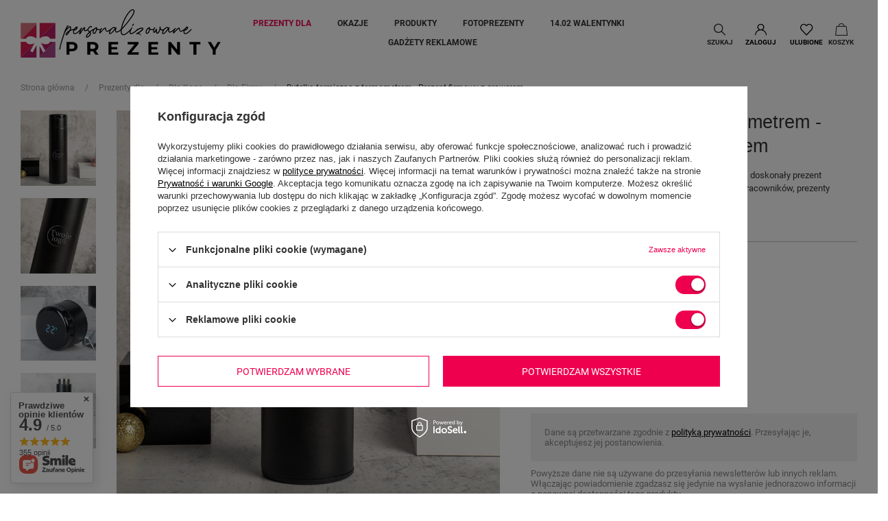

--- FILE ---
content_type: text/html; charset=utf-8
request_url: https://personalizowaneprezenty.pl/pl/products/butelka-termiczna-z-termometrem-prezent-firmowy-z-grawerem-2020.html
body_size: 26227
content:
<!DOCTYPE html>
<html lang="pl" class="--vat --gross " ><head><meta name='viewport' content='user-scalable=no, initial-scale = 1.0, maximum-scale = 1.0, width=device-width'/> <link rel="preload" crossorigin="anonymous" as="font" > <link rel="stylesheet" href="https://use.typekit.net/lsw5sin.css"> <link rel="preconnect" href="https://fonts.googleapis.com"> <link rel="preconnect" href="https://fonts.gstatic.com" crossorigin> <link href="https://fonts.googleapis.com/css2?family=Pacifico&display=swap" rel="stylesheet"><meta http-equiv="Content-Type" content="text/html; charset=utf-8"><meta http-equiv="X-UA-Compatible" content="IE=edge"><title>Butelka termiczna z termometrem - Prezent firmowy z grawerem loga</title><meta name="keywords" content=""><meta name="description" content="Oryginalny prezent firmowy: czarna butelka termiczna z termometrem i grawerowanym logiem. Idealna na gorące i zimne napoje. Personalizacja grawerem laserowym!"><link rel="icon" href="/gfx/pol/favicon.ico"><meta name="theme-color" content="#EF004F"><meta name="msapplication-navbutton-color" content="#EF004F"><meta name="apple-mobile-web-app-status-bar-style" content="#EF004F"><link rel="preload stylesheet" as="style" href="/gfx/pol/style.css.gzip?r=1759738581"><script>var app_shop={urls:{prefix:'data="/gfx/'.replace('data="', '')+'pol/',graphql:'/graphql/v1/'},vars:{priceType:'gross',priceTypeVat:true,productDeliveryTimeAndAvailabilityWithBasket:false,geoipCountryCode:'US',},txt:{priceTypeText:'',},fn:{},fnrun:{},files:[],graphql:{}};const getCookieByName=(name)=>{const value=`; ${document.cookie}`;const parts = value.split(`; ${name}=`);if(parts.length === 2) return parts.pop().split(';').shift();return false;};if(getCookieByName('freeeshipping_clicked')){document.documentElement.classList.remove('--freeShipping');}if(getCookieByName('rabateCode_clicked')){document.documentElement.classList.remove('--rabateCode');}</script><meta name="robots" content="index,follow"><meta name="rating" content="general"><meta name="Author" content="PersonalizowanePrezenty.pl na bazie IdoSell (www.idosell.com/shop).">
<!-- Begin LoginOptions html -->

<style>
#client_new_social .service_item[data-name="service_Apple"]:before, 
#cookie_login_social_more .service_item[data-name="service_Apple"]:before,
.oscop_contact .oscop_login__service[data-service="Apple"]:before {
    display: block;
    height: 2.6rem;
    content: url('/gfx/standards/apple.svg?r=1743165583');
}
.oscop_contact .oscop_login__service[data-service="Apple"]:before {
    height: auto;
    transform: scale(0.8);
}
#client_new_social .service_item[data-name="service_Apple"]:has(img.service_icon):before,
#cookie_login_social_more .service_item[data-name="service_Apple"]:has(img.service_icon):before,
.oscop_contact .oscop_login__service[data-service="Apple"]:has(img.service_icon):before {
    display: none;
}
</style>

<!-- End LoginOptions html -->

<!-- Open Graph -->
<meta property="og:type" content="website"><meta property="og:url" content="https://personalizowaneprezenty.pl/pl/products/butelka-termiczna-z-termometrem-prezent-firmowy-z-grawerem-2020.html
"><meta property="og:title" content="Butelka termiczna z termometrem - Prezent firmowy z grawerem"><meta property="og:description" content="Oferujemy elegancką butelkę termiczną z termometrem, doskonały prezent firmowy z grawerowanym logo. Idealna na nagrody dla pracowników, prezenty korporacyjne lub upominki dla partnerów biznesowych."><meta property="og:site_name" content="PersonalizowanePrezenty.pl"><meta property="og:locale" content="pl_PL"><meta property="og:image" content="https://personalizowaneprezenty.pl/hpeciai/c4fe6c71bbb0272d532492f4318d3ed8/pol_pl_Butelka-termiczna-z-termometrem-Prezent-firmowy-z-grawerem-2020_2.jpg"><meta property="og:image:width" content="763"><meta property="og:image:height" content="763"><script >
window.dataLayer = window.dataLayer || [];
window.gtag = function gtag() {
dataLayer.push(arguments);
}
gtag('consent', 'default', {
'ad_storage': 'denied',
'analytics_storage': 'denied',
'ad_personalization': 'denied',
'ad_user_data': 'denied',
'wait_for_update': 500
});

gtag('set', 'ads_data_redaction', true);
</script><script id="iaiscript_1" data-requirements="W10=" data-ga4_sel="ga4script">
window.iaiscript_1 = `<${'script'}  class='google_consent_mode_update'>
gtag('consent', 'update', {
'ad_storage': 'granted',
'analytics_storage': 'granted',
'ad_personalization': 'granted',
'ad_user_data': 'granted'
});
</${'script'}>`;
</script>
<!-- End Open Graph -->

<link rel="canonical" href="https://personalizowaneprezenty.pl/pl/products/butelka-termiczna-z-termometrem-prezent-firmowy-z-grawerem-2020.html" />

                <!-- Global site tag (gtag.js) -->
                <script  async src="https://www.googletagmanager.com/gtag/js?id=AW-16894317923"></script>
                <script >
                    window.dataLayer = window.dataLayer || [];
                    window.gtag = function gtag(){dataLayer.push(arguments);}
                    gtag('js', new Date());
                    
                    gtag('config', 'AW-16894317923', {"allow_enhanced_conversions":true});
gtag('config', 'G-M292E7SHGE');

                </script>
                
<!-- Begin additional html or js -->


<!--4|1|2| modified: 2024-07-22 17:17:34-->
<style>
.product__name:hover { 
color:#EF004F !important;
 }

.article__name:hover {
color:#EF004F !important;
 }

</style>
<!--5|1|2-->
<style>
/* blog css */
</style>

<!-- End additional html or js -->
                <script>
                if (window.ApplePaySession && window.ApplePaySession.canMakePayments()) {
                    var applePayAvailabilityExpires = new Date();
                    applePayAvailabilityExpires.setTime(applePayAvailabilityExpires.getTime() + 2592000000); //30 days
                    document.cookie = 'applePayAvailability=yes; expires=' + applePayAvailabilityExpires.toUTCString() + '; path=/;secure;'
                    var scriptAppleJs = document.createElement('script');
                    scriptAppleJs.src = "/ajax/js/apple.js?v=3";
                    if (document.readyState === "interactive" || document.readyState === "complete") {
                          document.body.append(scriptAppleJs);
                    } else {
                        document.addEventListener("DOMContentLoaded", () => {
                            document.body.append(scriptAppleJs);
                        });  
                    }
                } else {
                    document.cookie = 'applePayAvailability=no; path=/;secure;'
                }
                </script>
                <script>let paypalDate = new Date();
                    paypalDate.setTime(paypalDate.getTime() + 86400000);
                    document.cookie = 'payPalAvailability_PLN=-1; expires=' + paypalDate.getTime() + '; path=/; secure';
                </script><link rel="preload" as="image" href="/hpeciai/ac5b2d0c1fdd84fef9bb7efc28138339/pol_pm_Butelka-termiczna-z-termometrem-Prezent-firmowy-z-grawerem-2020_2.jpg"><style>
									#photos_slider[data-skeleton] .photos__link:before {
										padding-top: calc(763/763* 100%);
									}
									@media (min-width: 979px) {.photos__slider[data-skeleton] .photos__figure:not(.--nav):first-child .photos__link {
										max-height: 763px;
									}}
								</style></head><body><script>
					var script = document.createElement('script');
					script.src = app_shop.urls.prefix + 'envelope.js.gzip';

					document.getElementsByTagName('body')[0].insertBefore(script, document.getElementsByTagName('body')[0].firstChild);
				</script><div id="container" class="projector_page container"><header class="row mx-0 mx-md-n3 flex-nowrap flex-md-wrap"><script class="ajaxLoad">
                app_shop.vars.vat_registered = "true";
                app_shop.vars.currency_format = "###,##0.00";
                
                    app_shop.vars.currency_before_value = false;
                
                    app_shop.vars.currency_space = true;
                
                app_shop.vars.symbol = "zł";
                app_shop.vars.id= "PLN";
                app_shop.vars.baseurl = "http://personalizowaneprezenty.pl/";
                app_shop.vars.sslurl= "https://personalizowaneprezenty.pl/";
                app_shop.vars.curr_url= "%2Fpl%2Fproducts%2Fbutelka-termiczna-z-termometrem-prezent-firmowy-z-grawerem-2020.html";
                

                var currency_decimal_separator = ',';
                var currency_grouping_separator = ' ';

                
                    app_shop.vars.blacklist_extension = ["exe","com","swf","js","php"];
                
                    app_shop.vars.blacklist_mime = ["application/javascript","application/octet-stream","message/http","text/javascript","application/x-deb","application/x-javascript","application/x-shockwave-flash","application/x-msdownload"];
                
                    app_shop.urls.contact = "/pl/contact.html";
                </script><div id="viewType" style="display:none"></div><div id="logo" class="col-md-3 d-flex align-items-center"><a href="/" target="_self"><img src="/data/gfx/mask/pol/logo_1_big.svg" alt="Personalizowane" width="376" height="104"></a></div><nav id="menu_categories" class="col-md-6 px-0 px-md-3 wide"><button type="button" class="navbar-toggler"><i class="icon-reorder"></i></button><div class="navbar-collapse" id="menu_navbar"><ul class="navbar-nav mx-md-n2"><li class="nav-item active"><a  href="/prezenty-okolicznosciowe-dla-kazdego" target="_self" title="Prezenty dla" class="nav-link active" >Prezenty dla</a><ul class="navbar-subnav"><li class="nav-item active"><a class="nav-link active" href="/prezenty-dla-bliskich-osob" target="_self">Dla Kogo</a><ul class="navbar-subsubnav more"><li class="nav-item"><a class="nav-link" href="/prezenty-dla-niej" target="_self">Dla Niej</a></li><li class="nav-item"><a class="nav-link" href="/prezenty-dla-dziewczyny" target="_self">Dla Dziewczyny</a></li><li class="nav-item"><a class="nav-link" href="/prezenty-dla-zony" target="_self">Dla Żony</a></li><li class="nav-item"><a class="nav-link" href="/prezenty-dla-niego" target="_self">Dla Niego</a></li><li class="nav-item"><a class="nav-link" href="/prezenty-dla-chlopaka" target="_self">Dla Chłopaka</a></li><li class="nav-item"><a class="nav-link" href="/prezenty-dla-meza" target="_self">Dla Męża</a></li><li class="nav-item"><a class="nav-link" href="/prezenty-dla-mamy" target="_self">Dla Mamy</a></li><li class="nav-item"><a class="nav-link" href="/prezenty-dla-taty" target="_self">Dla Taty</a></li><li class="nav-item"><a class="nav-link" href="/prezenty-dla-rodzicow" target="_self">Dla Rodziców</a></li><li class="nav-item"><a class="nav-link" href="/prezenty-dla-babci" target="_self">Dla Babci</a></li><li class="nav-item"><a class="nav-link" href="/prezenty-dla-dziadka" target="_self">Dla Dziadka</a></li><li class="nav-item"><a class="nav-link" href="/prezenty-dla-siostry" target="_self">Dla Siostry</a></li><li class="nav-item"><a class="nav-link" href="/prezenty-dla-brata" target="_self">Dla Brata</a></li><li class="nav-item"><a class="nav-link" href="/prezenty-dla-pary" target="_self">Dla Pary</a></li><li class="nav-item"><a class="nav-link" href="/prezenty-dla-dziecka" target="_self">Dla Dziecka</a></li><li class="nav-item"><a class="nav-link" href="/prezenty-dla-przyjaciela" target="_self">Dla Przyjaciela</a></li><li class="nav-item"><a class="nav-link" href="/prezenty-dla-przyjaciolki" target="_self">Dla Przyjaciółki</a></li><li class="nav-item active"><a class="nav-link active" href="/prezenty-dla-firm" target="_self">Dla Firmy</a></li><li class="nav-item"><a class="nav-link" href="/prezenty-dla-tesciow" target="_self">Dla Teściów</a></li><li class="nav-item"><a class="nav-link" href="/prezenty-dla-kolezanki-z-pracy" target="_self">Dla Koleżanki z pracy</a></li><li class="nav-item"><a class="nav-link" href="/prezenty-dla-kolegi-z-pracy" target="_self">Dla Kolegi z pracy</a></li><li class="nav-item"><a class="nav-link" href="/prezenty-dla-swiadkow" target="_self">Dla Świadków</a></li><li class="nav-item"><a class="nav-link" href="/pl/menu/dla-chrzestnych-541.html" target="_self">Dla Chrzestnych</a></li><li class="nav-item display-all more"><a href="##" class="nav-link display-all" txt_alt="- zwiń">
																		+ rozwiń
																	</a></li></ul></li><li class="nav-item"><a class="nav-link" href="/prezenty-dla-roznych-zawodow" target="_self">Zawód</a><ul class="navbar-subsubnav more"><li class="nav-item"><a class="nav-link" href="/prezenty-dla-nauczyciela" target="_self">Dla Nauczyciela</a></li><li class="nav-item"><a class="nav-link" href="/prezenty-dla-prawnika" target="_self">Dla Prawnika</a></li><li class="nav-item"><a class="nav-link" href="/prezenty-dla-duchownego" target="_self">Dla Duchownego</a></li><li class="nav-item"><a class="nav-link" href="/prezenty-dla-kierowcy" target="_self">Dla Kierowcy</a></li><li class="nav-item"><a class="nav-link" href="/prezenty-dla-mechanika" target="_self">Dla Mechanika</a></li><li class="nav-item"><a class="nav-link" href="/prezenty-dla-fizyka" target="_self">Dla Fizyka</a></li><li class="nav-item"><a class="nav-link" href="/prezenty-dla-chemika" target="_self">Dla Chemika</a></li><li class="nav-item"><a class="nav-link" href="/prezenty-dla-gornika" target="_self">Dla Górnika</a></li><li class="nav-item"><a class="nav-link" href="/prezenty-dla-lekarza" target="_self">Dla Lekarza</a></li><li class="nav-item"><a class="nav-link" href="/prezenty-dla-kucharza" target="_self">Dla Kucharza</a></li><li class="nav-item"><a class="nav-link" href="/prezenty-dla-informatyka" target="_self">Dla Informatyka</a></li><li class="nav-item"><a class="nav-link" href="/prezenty-dla-policjanta" target="_self">Dla Policjanta</a></li><li class="nav-item"><a class="nav-link" href="/prezenty-dla-strazaka" target="_self">Dla Strażaka</a></li><li class="nav-item"><a class="nav-link" href="/prezenty-dla-trenera" target="_self">Dla Trenera</a></li><li class="nav-item"><a class="nav-link" href="/prezenty-dla-muzyka" target="_self">Dla Muzyka</a></li><li class="nav-item"><a class="nav-link" href="/prezenty-dla-szefa" target="_self">Dla Szefa</a></li><li class="nav-item"><a class="nav-link" href="/prezenty-dla-pielegniarki" target="_self">Dla Pielęgniarki</a></li><li class="nav-item"><a class="nav-link" href="/prezenty-dla-marynarza" target="_self">Dla Marynarza</a></li><li class="nav-item"><a class="nav-link" href="/prezenty-dla-zolnierza" target="_self">Dla Żołnierza</a></li><li class="nav-item"><a class="nav-link" href="/prezenty-dla-elektryka" target="_self">Dla Elektryka</a></li><li class="nav-item"><a class="nav-link" href="/prezenty-dla-biznesmena" target="_self">Dla Biznesmena</a></li><li class="nav-item"><a class="nav-link" href="/pl/menu/dla-lesnika-406.html" target="_self">Dla Leśnika</a></li><li class="nav-item"><a class="nav-link" href="/pl/menu/dla-lotnika-431.html" target="_self">Dla Lotnika</a></li><li class="nav-item"><a class="nav-link" href="/pl/menu/dla-rolnika-520.html" target="_self">Dla Rolnika</a></li><li class="nav-item display-all more"><a href="##" class="nav-link display-all" txt_alt="- zwiń">
																		+ rozwiń
																	</a></li></ul></li><li class="nav-item"><a class="nav-link" href="/prezenty-dla-hobbystow" target="_self">Hobby</a><ul class="navbar-subsubnav more"><li class="nav-item"><a class="nav-link" href="/prezenty-dla-biegacza" target="_self">Dla Biegacza</a></li><li class="nav-item"><a class="nav-link" href="/prezenty-dla-sportowca" target="_self">Dla Sportowca</a></li><li class="nav-item"><a class="nav-link" href="/prezenty-dla-grzybiarza" target="_self">Dla Grzybiarza</a></li><li class="nav-item"><a class="nav-link" href="/prezenty-dla-imprezowicza" target="_self">Dla Imprezowicza</a></li><li class="nav-item"><a class="nav-link" href="/prezenty-dla-kucharza-amatora" target="_self">Dla Kucharza Amatora</a></li><li class="nav-item"><a class="nav-link" href="/prezenty-dla-kawosza" target="_self">Dla Kawosza</a></li><li class="nav-item"><a class="nav-link" href="/prezenty-dla-kibica" target="_self">Dla Kibica</a></li><li class="nav-item"><a class="nav-link" href="/prezenty-dla-konesera-whisky" target="_self">Dla Konesera Whisky</a></li><li class="nav-item"><a class="nav-link" href="/prezenty-dla-majsterkowicza" target="_self">Dla Majsterkowicza</a></li><li class="nav-item"><a class="nav-link" href="/prezenty-dla-mysliwego" target="_self">Dla Myśliwego</a></li><li class="nav-item"><a class="nav-link" href="/prezenty-dla-piwosza" target="_self">Dla Piwosza</a></li><li class="nav-item"><a class="nav-link" href="/prezenty-dla-pilkarza" target="_self">Dla Piłkarza</a></li><li class="nav-item"><a class="nav-link" href="/prezenty-dla-podroznika" target="_self">Dla Podróżnika</a></li><li class="nav-item"><a class="nav-link" href="/prezenty-dla-wedkarza" target="_self">Dla Wędkarza</a></li><li class="nav-item"><a class="nav-link" href="/prezenty-dla-milosnika-wina" target="_self">Dla Miłośnika Wina</a></li><li class="nav-item"><a class="nav-link" href="/prezenty-dla-zeglarza" target="_self">Dla Żeglarza</a></li><li class="nav-item"><a class="nav-link" href="/prezenty-dla-rowerzysty" target="_self">Dla Rowerzysty</a></li><li class="nav-item"><a class="nav-link" href="/prezenty-dla-tancerza" target="_self">Dla Tancerza</a></li><li class="nav-item"><a class="nav-link" href="/prezenty-dla-fotografa" target="_self">Dla Fotografa</a></li><li class="nav-item"><a class="nav-link" href="/prezenty-dla-motocyklisty" target="_self">Dla Motocyklisty</a></li><li class="nav-item"><a class="nav-link" href="/pl/menu/dla-gracza-521.html" target="_self">Dla Gracza</a></li><li class="nav-item display-all more"><a href="##" class="nav-link display-all" txt_alt="- zwiń">
																		+ rozwiń
																	</a></li></ul></li></ul></li><li class="nav-item"><a  href="/prezenty-na-kazda-okazje" target="_self" title="Okazje" class="nav-link" >Okazje</a><ul class="navbar-subnav"><li class="nav-item"><a class="nav-link" href="/prezenty-z-okazji-dnia" target="_self">Z okazji dnia</a><ul class="navbar-subsubnav"><li class="nav-item"><a class="nav-link" href="/prezenty-z-okazji-dnia-kobiet" target="_self">Dzień Kobiet</a></li><li class="nav-item"><a class="nav-link" href="/prezenty-z-okazji-dnia-chlopaka" target="_self">Dzień Chłopaka</a></li><li class="nav-item"><a class="nav-link" href="/prezenty-z-okazji-dnia-matki" target="_self">Dzień Matki</a></li><li class="nav-item"><a class="nav-link" href="/prezenty-z-okazji-dnia-ojca" target="_self">Dzień Ojca</a></li><li class="nav-item"><a class="nav-link" href="/prezenty-z-okazji-dnia-dziecka" target="_self">Dzień Dziecka</a></li><li class="nav-item"><a class="nav-link" href="/prezenty-z-okazji-dnia-babci" target="_self">Dzień Babci</a></li><li class="nav-item"><a class="nav-link" href="/prezenty-z-okazji-dnia-Dziadka" target="_self">Dzień Dziadka</a></li><li class="nav-item"><a class="nav-link" href="/prezenty-z-okazji-dnia-nauczyciela" target="_self">Dzień Nauczyciela</a></li><li class="nav-item"><a class="nav-link" href="/pl/menu/dzien-strazaka-408.html" target="_self">Dzień Strażaka</a></li><li class="nav-item"><a class="nav-link" href="/pl/menu/dzien-policjanta-518.html" target="_self">Dzień Policjanta</a></li><li class="nav-item"><a class="nav-link" href="/pl/menu/swieto-wojska-polskiego-532.html" target="_self">Święto Wojska Polskiego</a></li></ul></li><li class="nav-item"><a class="nav-link" href="/prezenty-urodzinowe" target="_self">Urodzin</a><ul class="navbar-subsubnav"><li class="nav-item"><a class="nav-link" href="/prezenty-na-18-urodziny" target="_self">18</a></li><li class="nav-item"><a class="nav-link" href="/prezenty-na-25-urodziny" target="_self">25</a></li><li class="nav-item"><a class="nav-link" href="/prezenty-na-30-urodziny" target="_self">30</a></li><li class="nav-item"><a class="nav-link" href="/prezenty-na-40-urodziny" target="_self">40</a></li><li class="nav-item"><a class="nav-link" href="/prezenty-na-50-urodziny" target="_self">50</a></li><li class="nav-item"><a class="nav-link" href="/prezenty-na-60-urodziny" target="_self">60</a></li><li class="nav-item"><a class="nav-link" href="/pl/menu/70-558.html" target="_self">70</a></li></ul></li><li class="nav-item"><a class="nav-link" href="/prezenty-na-rocznice-slubu" target="_self">Rocznica Ślubu</a><ul class="navbar-subsubnav"><li class="nav-item"><a class="nav-link" href="/prezenty-na-10-rocznice-slubu" target="_self">10 CYNOWA</a></li><li class="nav-item"><a class="nav-link" href="/pl/menu/15-krysztalowa-523.html" target="_self">15 KRYSZTAŁOWA</a></li><li class="nav-item"><a class="nav-link" href="/prezenty-na-20-rocznice-slubu" target="_self">20 PORCELANOWA</a></li><li class="nav-item"><a class="nav-link" href="/prezenty-na-25-rocznice-slubu" target="_self">25 SREBRNA</a></li><li class="nav-item"><a class="nav-link" href="/prezenty-na-30-rocznice-slubu" target="_self">30 PERŁOWA</a></li><li class="nav-item"><a class="nav-link" href="/prezenty-na-40-rocznice-slubu" target="_self">40 RUBINOWA</a></li><li class="nav-item"><a class="nav-link" href="/prezenty-na-50-rocznice-slubu" target="_self">50 ZŁOTA</a></li></ul></li><li class="nav-item"><a class="nav-link" href="/prezenty-na-rozne-okazje" target="_self">Z okazji</a><ul class="navbar-subsubnav"><li class="nav-item"><a class="nav-link" href="/prezenty-na-imieniny" target="_self">Imienin</a></li><li class="nav-item"><a class="nav-link" href="/prezenty-na-slub" target="_self">Ślub</a></li><li class="nav-item"><a class="nav-link" href="/prezenty-na-chrzciny" target="_self">Chrzciny</a></li><li class="nav-item"><a class="nav-link" href="/prezenty-na-komunie-swieta" target="_self">Komunia</a></li><li class="nav-item"><a class="nav-link" href="/prezenty-na-swieta-bozego-narodzenia" target="_self">Boże Narodzenie</a></li><li class="nav-item"><a class="nav-link" href="/prezenty-na-wieczor-panienski" target="_self">Wieczór Panieński</a></li><li class="nav-item"><a class="nav-link" href="/prezenty-na-wieczor-kawalerski" target="_self">Wieczór Kawalerski</a></li><li class="nav-item"><a class="nav-link" href="/prezenty-na-parapetowe" target="_self">Parapetówka</a></li><li class="nav-item"><a class="nav-link" href="/prezenty-na-walentynki" target="_self">Walentynki</a></li><li class="nav-item"><a class="nav-link" href="/prezenty-dla-emeryta" target="_self">Emerytura</a></li><li class="nav-item"><a class="nav-link" href="/prezenty-na-zakonczenie-roku" target="_self">Zakończenie roku</a></li><li class="nav-item"><a class="nav-link" href="/podziekowania-prezentowe" target="_self">Podziękowania</a></li><li class="nav-item"><a class="nav-link" href="/gratulacje-prezentowe" target="_self">Gratulacje</a></li><li class="nav-item"><a class="nav-link" href="/prezenty-z-okazji-jubileuszu-firmy" target="_self">Jubileusz firmy</a></li></ul></li></ul></li><li class="nav-item"><a  href="/Produkty-akcesoria-zabawne-upominki" target="_self" title="Produkty" class="nav-link" >Produkty</a><ul class="navbar-subnav"><li class="nav-item"><a class="nav-link" href="/grawerowane-szklo-i-ceramika" target="_self">Szkło i ceramika</a><ul class="navbar-subsubnav"><li class="nav-item"><a class="nav-link" href="/statuetki-grawerowane" target="_self">Statuetki</a></li><li class="nav-item"><a class="nav-link" href="/kufle-i-pokale-z-grawerem" target="_self">Kufle i pokale</a></li><li class="nav-item"><a class="nav-link" href="/szklane-karafki-do-whisky-z-grawerem" target="_self">Karafki</a></li><li class="nav-item"><a class="nav-link" href="/szklanki-do-whisky-grawerowane" target="_self">Szklanki do whisky</a></li><li class="nav-item"><a class="nav-link" href="/kieliszki-do-wina-z-grawerem" target="_self">Kieliszki do wina</a></li><li class="nav-item"><a class="nav-link" href="/kieliszki-do-szampana-z-grawerem" target="_self">Kieliszki do szampana</a></li><li class="nav-item"><a class="nav-link" href="/karafki-i-szklanki-z-grawerem-w-zestawie" target="_self">Zestawy do whisky</a></li><li class="nav-item"><a class="nav-link" href="/kubki-ceramiczne-z-nadrukiem" target="_self">Kubki</a></li><li class="nav-item"><a class="nav-link" href="/kieliszki-do-wodki-grawerowany-zestaw" target="_self">Kieliszki do wódki</a></li><li class="nav-item"><a class="nav-link" href="/pl/menu/salaterki-401.html" target="_self">Salaterki</a></li><li class="nav-item"><a class="nav-link" href="/pl/menu/kieliszki-do-drinkow-407.html" target="_self">Kieliszki do drinków</a></li><li class="nav-item"><a class="nav-link" href="/pl/menu/wazony-428.html" target="_self">Wazony</a></li><li class="nav-item"><a class="nav-link" href="/pl/menu/szklanki-do-drinkow-522.html" target="_self">Szklanki do drinków</a></li></ul></li><li class="nav-item"><a class="nav-link" href="/prezenty-z-drewna" target="_self">Drewno</a><ul class="navbar-subsubnav"><li class="nav-item"><a class="nav-link" href="/deski-do-krojenia-z-grawerem" target="_self">Deski do krojenia</a></li><li class="nav-item"><a class="nav-link" href="/deski-serow-z-grawerem" target="_self">Deski do serów</a></li><li class="nav-item"><a class="nav-link" href="/nosidla-do-piwa-z-grawerem" target="_self">Nosidło na piwa</a></li><li class="nav-item"><a class="nav-link" href="/wagi-kuchenne-z-grawerem" target="_self">Wagi kuchenne</a></li><li class="nav-item"><a class="nav-link" href="/stojaki-do-nozy-z-grawerem" target="_self">Stojaki do noży</a></li><li class="nav-item"><a class="nav-link" href="/solniczki-i-pieprzniczki-grawerowane" target="_self">Solniczki i pieprzniczki</a></li><li class="nav-item"><a class="nav-link" href="/pudelka-na-alkohol-z-grawerem" target="_self">Pudełka na alkohol</a></li><li class="nav-item"><a class="nav-link" href="/grawerowane-przybory-do-kapieli" target="_self">Przybory do kąpieli</a></li><li class="nav-item"><a class="nav-link" href="/pl/menu/otwieracze-do-butelek-396.html" target="_self">Otwieracze do butelek</a></li><li class="nav-item"><a class="nav-link" href="/pl/menu/pudelka-na-herbate-399.html" target="_self">Pudełka na herbatę</a></li><li class="nav-item"><a class="nav-link" href="/pl/menu/ladowarki-402.html" target="_self">Ładowarki</a></li><li class="nav-item"><a class="nav-link" href="/pl/menu/kadzidelka-405.html" target="_self">Kadzidełka</a></li><li class="nav-item"><a class="nav-link" href="/pl/menu/zestaw-do-orzechow-409.html" target="_self">Zestaw do orzechów</a></li><li class="nav-item"><a class="nav-link" href="/pl/menu/stoliki-sniadaniowe-552.html" target="_self">Stoliki śniadaniowe</a></li></ul></li><li class="nav-item"><a class="nav-link" href="/prezenty-metalowe" target="_self">Metal</a><ul class="navbar-subsubnav"><li class="nav-item"><a class="nav-link" href="/personalizowane-butelki-termiczne" target="_self">Butelki termiczne</a></li><li class="nav-item"><a class="nav-link" href="/personalizowane-kubki-termiczne" target="_self">Kubki termiczne</a></li><li class="nav-item"><a class="nav-link" href="/personalizowane-kawiarki-z-grawerem" target="_self">Kawiarki</a></li><li class="nav-item"><a class="nav-link" href="/personalizowane-piersiowki" target="_self">Piersiówki</a></li><li class="nav-item"><a class="nav-link" href="/personalizowane-narzedzia" target="_self">Narzędzia</a></li><li class="nav-item"><a class="nav-link" href="/personalizowane-zestawy-do-manicure" target="_self">Zestawy do manicure</a></li><li class="nav-item"><a class="nav-link" href="/pl/menu/dlugopisy-397.html" target="_self">Długopisy</a></li><li class="nav-item"><a class="nav-link" href="/pl/menu/piora-wieczne-i-kulkowe-411.html" target="_self">Pióra wieczne i kulkowe</a></li><li class="nav-item"><a class="nav-link" href="/pl/menu/zestawy-pismienniczy-412.html" target="_self">Zestawy piśmienniczy</a></li><li class="nav-item"><a class="nav-link" href="/pl/menu/scyzoryki-420.html" target="_self">Scyzoryki</a></li><li class="nav-item"><a class="nav-link" href="/pl/menu/noze-432.html" target="_self">Noże</a></li><li class="nav-item"><a class="nav-link" href="/pl/menu/breloki-434.html" target="_self">Breloki</a></li><li class="nav-item"><a class="nav-link" href="/pl/menu/spinki-do-mankietow-549.html" target="_self">Spinki do mankietów</a></li><li class="nav-item"><a class="nav-link" href="/pl/menu/lampy-559.html" target="_self">Lampy</a></li></ul></li><li class="nav-item"><a class="nav-link" href="/prezenty-z-grawerem" target="_self">Grawerowane</a><ul class="navbar-subsubnav more"><li class="nav-item"><a class="nav-link" href="/statuetki-pamiatkowe-z-grawerem" target="_self">Statuetki i nagrody</a></li><li class="nav-item"><a class="nav-link" href="/fotokrysztaly-z-grawerem" target="_self">Fotokryształy</a></li><li class="nav-item"><a class="nav-link" href="/szklo-do-alkoholu-z-grawerem" target="_self">Szkło do alkoholu</a></li><li class="nav-item"><a class="nav-link" href="/grawerowane-zestawy-do-whisky" target="_self">Zestawy do whisky</a></li><li class="nav-item"><a class="nav-link" href="/grawerowane-zestawy-do-wina" target="_self">Zestawy do wina</a></li><li class="nav-item"><a class="nav-link" href="/przybory-kuchenne-z-grawerem" target="_self">Przybory kuchenne</a></li><li class="nav-item"><a class="nav-link" href="/butelki-termiczne-z-grawerem" target="_self">Butelki termiczne</a></li><li class="nav-item"><a class="nav-link" href="/kubki-termiczne-z-grawerem" target="_self">Kubki termiczne</a></li><li class="nav-item"><a class="nav-link" href="/portfele-grawerowane" target="_self">Portfele</a></li><li class="nav-item"><a class="nav-link" href="/zestawy-do-sushi-z-grawerem" target="_self">Zestaw do sushi</a></li><li class="nav-item"><a class="nav-link" href="/pendrive-z-grawerem" target="_self">Pamięć USB</a></li><li class="nav-item"><a class="nav-link" href="/zestawy-do-grilla-z-grawerem" target="_self">Zestaw do grilla</a></li><li class="nav-item"><a class="nav-link" href="/grawerowane-nosidla-do-piwa" target="_self">Nosidlo na piwo</a></li><li class="nav-item"><a class="nav-link" href="/grawerowane-pudelka-na-alkohol" target="_self">Pudełka na alkohol</a></li><li class="nav-item"><a class="nav-link" href="/przybory-do-kapieli-z-personalizacja" target="_self">Przybory do kąpieli</a></li><li class="nav-item"><a class="nav-link" href="/piersiowki-z-grawerem" target="_self">Piersiówki</a></li><li class="nav-item"><a class="nav-link" href="/grawerowane-narzedzia" target="_self">Narzędzia</a></li><li class="nav-item"><a class="nav-link" href="/zestawy-do-manicure-z-grawerem" target="_self">Zestawy do manicure</a></li><li class="nav-item"><a class="nav-link" href="/kosmetyczki-grawerowane" target="_self">Kosmetyczki</a></li><li class="nav-item"><a class="nav-link" href="/etui-do-okularow-z-grawerem" target="_self">Etui i pokrowce</a></li><li class="nav-item"><a class="nav-link" href="/pl/menu/materialy-pismiennicze-398.html" target="_self">Materiały piśmiennicze</a></li><li class="nav-item"><a class="nav-link" href="/pl/menu/elektronika-403.html" target="_self">Elektronika</a></li><li class="nav-item"><a class="nav-link" href="/pl/menu/wazony-429.html" target="_self">Wazony</a></li><li class="nav-item"><a class="nav-link" href="/pl/menu/dyplomy-430.html" target="_self">Dyplomy</a></li><li class="nav-item"><a class="nav-link" href="/pl/menu/walizki-515.html" target="_self">Walizki</a></li><li class="nav-item"><a class="nav-link" href="/pl/menu/kubki-ceramiczne-557.html" target="_self">Kubki ceramiczne</a></li><li class="nav-item"><a class="nav-link" href="/pl/menu/puchary-560.html" target="_self">Puchary</a></li><li class="nav-item display-all more"><a href="##" class="nav-link display-all" txt_alt="- zwiń">
																		+ rozwiń
																	</a></li></ul></li><li class="nav-item"><a class="nav-link" href="/prezenty-z-nadrukiem" target="_self">Nadruki</a><ul class="navbar-subsubnav"><li class="nav-item"><a class="nav-link" href="/dyplomy-z-okazji-jubileuszu" target="_self">Dyplomy</a></li><li class="nav-item"><a class="nav-link" href="/torby-zakupowe-z-nadrukiem" target="_self">Torby</a></li><li class="nav-item"><a class="nav-link" href="/pl/menu/statuetki-z-nadrukiem-555.html" target="_self">Statuetki z nadrukiem</a></li><li class="nav-item"><a class="nav-link" href="/kubki-z-nadrukiem" target="_self">Kubki</a></li><li class="nav-item"><a class="nav-link" href="/butelki-termiczne-z-nadrukiem" target="_self">Butelki termiczne</a></li><li class="nav-item"><a class="nav-link" href="/personalizowane-podkladki-pod-mysz" target="_self">Podkładki pod mysz</a></li><li class="nav-item"><a class="nav-link" href="/okladka-magazynu-z-twoim-zdjeciem" target="_self">Okładki magazynów</a></li></ul></li><li class="nav-item"><a class="nav-link" href="/prezenty-skorzane" target="_self">Skórzane</a><ul class="navbar-subsubnav"><li class="nav-item"><a class="nav-link" href="/personalizowane-skorzane-portfele" target="_self">Portfele</a></li><li class="nav-item"><a class="nav-link" href="/pamiec-usb-z-grawerem" target="_self">Pamięć USB</a></li><li class="nav-item"><a class="nav-link" href="/skorzane-kosmetyczki-z-graweren" target="_self">Kosmetyczki</a></li><li class="nav-item"><a class="nav-link" href="/skorzane-etui-na-okulary-grawerowane" target="_self">Etui na okulary</a></li><li class="nav-item"><a class="nav-link" href="/pl/menu/etui-do-laptopa-404.html" target="_self">Etui do laptopa</a></li><li class="nav-item"><a class="nav-link" href="/pl/menu/etui-na-noze-425.html" target="_self">Etui na noże</a></li><li class="nav-item"><a class="nav-link" href="/pl/menu/etui-na-zegarki-427.html" target="_self">Etui na zegarki</a></li><li class="nav-item"><a class="nav-link" href="/pl/menu/notesy-440.html" target="_self">Notesy</a></li><li class="nav-item"><a class="nav-link" href="/pl/menu/paski-do-spodni-548.html" target="_self">Paski do spodni</a></li></ul></li><li class="nav-item"><a class="nav-link" href="/inne-produkty-prezentowe" target="_self">Inne</a><ul class="navbar-subsubnav"><li class="nav-item"><a class="nav-link" href="/grawerowane-kamienie-do-whisky" target="_self">Kamienie do whisky</a></li><li class="nav-item"><a class="nav-link" href="/pl/menu/smieszne-433.html" target="_self">Śmieszne</a></li><li class="nav-item"><a class="nav-link" href="/pl/menu/bagaz-podrozny-516.html" target="_self">Bagaż podróżny</a></li><li class="nav-item"><a class="nav-link" href="/pl/menu/prezent-z-cytatem-519.html" target="_self">Prezent z cytatem</a></li><li class="nav-item"><a class="nav-link" href="/pl/menu/sztabka-zlota-561.html" target="_self">Sztabka złota</a></li></ul></li><li class="nav-item"><a class="nav-link" href="/pl/menu/strefa-marek-413.html" target="_self">Strefa Marek</a><ul class="navbar-subsubnav"><li class="nav-item"><a class="nav-link" href="/pl/menu/parker-415.html" target="_self">Parker</a></li><li class="nav-item"><a class="nav-link" href="/pl/menu/krosno-414.html" target="_self">Krosno</a></li><li class="nav-item"><a class="nav-link" href="/pl/menu/wittchen-416.html" target="_self">Wittchen</a></li><li class="nav-item"><a class="nav-link" href="/pl/menu/victorinox-421.html" target="_self">Victorinox</a></li><li class="nav-item"><a class="nav-link" href="/pl/menu/schwarzwolf-441.html" target="_self">Schwarzwolf </a></li><li class="nav-item"><a class="nav-link" href="/pl/menu/contigo-514.html" target="_self">Contigo</a></li><li class="nav-item"><a class="nav-link" href="/pl/menu/puccini-517.html" target="_self">Puccini</a></li></ul></li></ul></li><li class="nav-item"><a  href="/fotoprezenty" target="_self" title="Fotoprezenty" class="nav-link" >Fotoprezenty</a><ul class="navbar-subnav"><li class="nav-item"><a class="nav-link" href="/prezenty-ze-zdjeciem" target="_self">Prezenty ze zdjęciem</a><ul class="navbar-subsubnav"><li class="nav-item"><a class="nav-link" href="/zdjecia-w-krysztale" target="_self">Zdjęcia w krysztale</a></li><li class="nav-item"><a class="nav-link" href="/kubki-z-fotografia" target="_self">Fotokubki</a></li><li class="nav-item"><a class="nav-link" href="/podkladki-pod-mysz-ze-zdjeciem" target="_self">Podkładki pod myszki</a></li><li class="nav-item"><a class="nav-link" href="/okladki-magazynow-ze-zdjeciem" target="_self">Plakaty w ramce</a></li><li class="nav-item"><a class="nav-link" href="/pl/menu/fotolampki-3d-554.html" target="_self">Fotolampki 3D</a></li><li class="nav-item"><a class="nav-link" href="/pl/menu/statuetki-ze-szkla-akrylowego-556.html" target="_self">Statuetki ze szkła akrylowego</a></li></ul></li></ul></li><li class="nav-item"><a  href="/pl/menu/14-02-walentynki-293.html" target="_self" title="14.02 Walentynki" class="nav-link" >14.02 Walentynki</a></li><li class="nav-item"><a  href="https://personalizowaneprezenty.pl/pl/cms/gadzety-reklamowe-38.html" target="_self" title="Gadżety reklamowe" class="nav-link" >Gadżety reklamowe</a><ul class="navbar-subnav"><li class="nav-item empty"><a class="nav-link" href="https://personalizowaneprezenty.pl/pl/cms/oferta-dla-firm-33.html" target="_self">Gadżety firmowe</a></li><li class="nav-item empty"><a class="nav-link" href="https://personalizowaneprezenty.pl/pl/cms/odziez-promocyjna-i-uzytkowa-34.html" target="_self">Odzież reklamowa</a></li><li class="nav-item empty"><a class="nav-link" href="https://personalizowaneprezenty.pl/pl/cms/statuetki-firmowe-zamowienia-hurtowe-35.html" target="_self">Statuetki - hurt</a></li></ul></li></ul></div></nav><form action="https://personalizowaneprezenty.pl/pl/search.html" method="get" id="menu_search" class="menu_search px-0 px-md-3"><a href="#showSearchForm" class="menu_search__mobile"><i class="icon-new-loupe"></i><div>Szukaj</div></a><div class="menu_search__block"><div class="menu_search__item --input"><input class="menu_search__input" type="text" name="text" autocomplete="off" placeholder="Wpisz czego szukasz"><button class="menu_search__submit" type="submit"></button></div><div class="menu_search__item --results search_result"></div></div></form><div id="menu_settings" class="px-0 px-md-3 d-flex align-items-center justify-content-center justify-content-lg-end"><div id="menu_additional"><a class="account_link" href="https://personalizowaneprezenty.pl/pl/login.html"><i class="icon-log-in"></i><div>Zaloguj</div></a><div class="shopping_list_top" data-empty="true"><a href="https://personalizowaneprezenty.pl/pl/shoppinglist" class="wishlist_link slt_link"><i class="icon-new-heart"></i><div>Ulubione</div></a><div class="slt_lists"><ul class="slt_lists__nav"><li class="slt_lists__nav_item" data-list_skeleton="true" data-list_id="true" data-shared="true"><a class="slt_lists__nav_link" data-list_href="true"><span class="slt_lists__nav_name" data-list_name="true"></span><span class="slt_lists__count" data-list_count="true">0</span></a></li></ul><span class="slt_lists__empty">Dodaj do nich produkty, które lubisz i chcesz kupić później.</span></div></div></div></div><div class="sl_choose sl_dialog"><div class="sl_choose__wrapper sl_dialog__wrapper p-4 p-md-5"><div class="sl_choose__item --top sl_dialog_close mb-2"><strong class="sl_choose__label">Zapisz na liście zakupowej</strong></div><div class="sl_choose__item --lists" data-empty="true"><div class="sl_choose__list f-group --radio m-0 d-md-flex align-items-md-center justify-content-md-between" data-list_skeleton="true" data-list_id="true" data-shared="true"><input type="radio" name="add" class="sl_choose__input f-control" id="slChooseRadioSelect" data-list_position="true"><label for="slChooseRadioSelect" class="sl_choose__group_label f-label py-4" data-list_position="true"><span class="sl_choose__sub d-flex align-items-center"><span class="sl_choose__name" data-list_name="true"></span><span class="sl_choose__count" data-list_count="true">0</span></span></label><button type="button" class="sl_choose__button --desktop btn --solid">Zapisz</button></div></div><div class="sl_choose__item --create sl_create mt-4"><a href="#new" class="sl_create__link  align-items-center">Stwórz nową listę zakupową</a><form class="sl_create__form align-items-center"><div class="sl_create__group f-group --small mb-0"><input type="text" class="sl_create__input f-control" required="required"><label class="sl_create__label f-label">Nazwa nowej listy</label></div><button type="submit" class="sl_create__button btn --solid ml-2 ml-md-3">Utwórz listę</button></form></div><div class="sl_choose__item --mobile mt-4 d-flex justify-content-center d-md-none"><button class="sl_choose__button --mobile btn --solid --large">Zapisz</button></div></div></div><div id="menu_basket" class="px-0 pr-md-3 topBasket"><a class="topBasket__sub" href="/basketedit.php"><span class="badge badge-info"></span><div>Koszyk</div><strong class="topBasket__price" style="display: none;">0,00 zł</strong></a><div class="topBasket__details --products" style="display: none;"><div class="topBasket__block --labels"><label class="topBasket__item --name">Produkt</label><label class="topBasket__item --sum">Ilość</label><label class="topBasket__item --prices">Cena</label></div><div class="topBasket__block --products"></div></div><div class="topBasket__details --shipping" style="display: none;"><span class="topBasket__name">Koszt dostawy od</span><span id="shipppingCost"></span></div><script>
                        app_shop.vars.cache_html = true;
                    </script></div><div id="breadcrumbs" class="breadcrumbs col-md-12"><div class="back_button"><button id="back_button"><i class="icon-angle-left"></i> Wstecz</button></div><div class="list_wrapper"><ol><li class="bc-main"><span><a href="/">Strona główna</a></span></li><li class="category bc-item-1 --more"><a class="category" href="/prezenty-okolicznosciowe-dla-kazdego">Prezenty dla</a><ul class="breadcrumbs__sub"><li class="breadcrumbs__item"><a class="breadcrumbs__link --link" href="/prezenty-dla-bliskich-osob">Dla Kogo</a></li><li class="breadcrumbs__item"><a class="breadcrumbs__link --link" href="/prezenty-dla-roznych-zawodow">Zawód</a></li><li class="breadcrumbs__item"><a class="breadcrumbs__link --link" href="/prezenty-dla-hobbystow">Hobby</a></li></ul></li><li class="category bc-item-2 --more"><a class="category" href="/prezenty-dla-bliskich-osob">Dla Kogo</a><ul class="breadcrumbs__sub"><li class="breadcrumbs__item"><a class="breadcrumbs__link --link" href="/prezenty-dla-niej">Dla Niej</a></li><li class="breadcrumbs__item"><a class="breadcrumbs__link --link" href="/prezenty-dla-dziewczyny">Dla Dziewczyny</a></li><li class="breadcrumbs__item"><a class="breadcrumbs__link --link" href="/prezenty-dla-zony">Dla Żony</a></li><li class="breadcrumbs__item"><a class="breadcrumbs__link --link" href="/prezenty-dla-niego">Dla Niego</a></li><li class="breadcrumbs__item"><a class="breadcrumbs__link --link" href="/prezenty-dla-chlopaka">Dla Chłopaka</a></li><li class="breadcrumbs__item"><a class="breadcrumbs__link --link" href="/prezenty-dla-meza">Dla Męża</a></li><li class="breadcrumbs__item"><a class="breadcrumbs__link --link" href="/prezenty-dla-mamy">Dla Mamy</a></li><li class="breadcrumbs__item"><a class="breadcrumbs__link --link" href="/prezenty-dla-taty">Dla Taty</a></li><li class="breadcrumbs__item"><a class="breadcrumbs__link --link" href="/prezenty-dla-rodzicow">Dla Rodziców</a></li><li class="breadcrumbs__item"><a class="breadcrumbs__link --link" href="/prezenty-dla-babci">Dla Babci</a></li><li class="breadcrumbs__item"><a class="breadcrumbs__link --link" href="/prezenty-dla-dziadka">Dla Dziadka</a></li><li class="breadcrumbs__item"><a class="breadcrumbs__link --link" href="/prezenty-dla-siostry">Dla Siostry</a></li><li class="breadcrumbs__item"><a class="breadcrumbs__link --link" href="/prezenty-dla-brata">Dla Brata</a></li><li class="breadcrumbs__item"><a class="breadcrumbs__link --link" href="/prezenty-dla-pary">Dla Pary</a></li><li class="breadcrumbs__item"><a class="breadcrumbs__link --link" href="/prezenty-dla-dziecka">Dla Dziecka</a></li><li class="breadcrumbs__item"><a class="breadcrumbs__link --link" href="/prezenty-dla-przyjaciela">Dla Przyjaciela</a></li><li class="breadcrumbs__item"><a class="breadcrumbs__link --link" href="/prezenty-dla-przyjaciolki">Dla Przyjaciółki</a></li><li class="breadcrumbs__item"><a class="breadcrumbs__link --link" href="/prezenty-dla-firm">Dla Firmy</a></li><li class="breadcrumbs__item"><a class="breadcrumbs__link --link" href="/prezenty-dla-tesciow">Dla Teściów</a></li><li class="breadcrumbs__item"><a class="breadcrumbs__link --link" href="/prezenty-dla-kolezanki-z-pracy">Dla Koleżanki z pracy</a></li><li class="breadcrumbs__item"><a class="breadcrumbs__link --link" href="/prezenty-dla-kolegi-z-pracy">Dla Kolegi z pracy</a></li><li class="breadcrumbs__item"><a class="breadcrumbs__link --link" href="/prezenty-dla-swiadkow">Dla Świadków</a></li><li class="breadcrumbs__item"><a class="breadcrumbs__link --link" href="/pl/menu/dla-chrzestnych-541.html">Dla Chrzestnych</a></li></ul></li><li class="category bc-item-3 bc-active"><a class="category" href="/prezenty-dla-firm">Dla Firmy</a></li><li class="bc-active bc-product-name"><span>Butelka termiczna z termometrem - Prezent firmowy z grawerem</span></li></ol></div></div></header><script>if(document.querySelector('.main_page')){if(!document.querySelector('#menu_buttons')){document.body.classList.add('no_buttons')}}</script><div id="layout" class="row clearfix"><aside class="col-3"><section class="shopping_list_menu"><div class="shopping_list_menu__block --lists slm_lists" data-empty="true"><span class="slm_lists__label">Listy zakupowe</span><ul class="slm_lists__nav"><li class="slm_lists__nav_item" data-list_skeleton="true" data-list_id="true" data-shared="true"><a class="slm_lists__nav_link" data-list_href="true"><span class="slm_lists__nav_name" data-list_name="true"></span><span class="slm_lists__count" data-list_count="true">0</span></a></li><li class="slm_lists__nav_header"><span class="slm_lists__label">Listy zakupowe</span></li></ul><a href="#manage" class="slm_lists__manage d-none align-items-center d-md-flex">Zarządzaj listami</a></div><div class="shopping_list_menu__block --bought slm_bought"><a class="slm_bought__link d-flex" href="https://personalizowaneprezenty.pl/pl/products-bought.html">
						Lista dotychczas zamówionych produktów
					</a></div><div class="shopping_list_menu__block --info slm_info"><strong class="slm_info__label d-block mb-3">Jak działa lista zakupowa?</strong><ul class="slm_info__list"><li class="slm_info__list_item d-flex mb-3">
							Po zalogowaniu możesz umieścić i przechowywać na liście zakupowej dowolną liczbę produktów nieskończenie długo.
						</li><li class="slm_info__list_item d-flex mb-3">
							Dodanie produktu do listy zakupowej nie oznacza automatycznie jego rezerwacji.
						</li><li class="slm_info__list_item d-flex mb-3">
							Dla niezalogowanych klientów lista zakupowa przechowywana jest do momentu wygaśnięcia sesji (około 24h).
						</li></ul></div></section><div class="setMobileGrid" data-item="#menu_navbar"></div><div class="setMobileGrid" data-item="#menu_navbar3" data-ismenu1="true"></div><div class="setMobileGrid" data-item="#menu_blog"></div><div class="login_menu_block d-lg-none" id="login_menu_block"><a class="sign_in_link" href="/login.php" title=""><i class="icon-user"></i><span>Zaloguj się</span></a><a class="registration_link" href="/client-new.php?register" title=""><i class="icon-lock"></i><span>Zarejestruj się</span></a><a class="order_status_link" href="/order-open.php" title=""><i class="icon-globe"></i><span>Sprawdź status zamówienia</span></a></div><div class="setMobileGrid" data-item="#menu_contact"></div><div class="setMobileGrid" data-item="#Filters"></div></aside><div id="content" class="col-12 px-0 d-flex flex-wrap"><div id="menu_compare_product" class="compare mb-2 pt-sm-3 pb-sm-3 mb-sm-3 mx-3" style="display: none;"><div class="compare__label d-none d-sm-block">Dodane do porównania</div><div class="compare__sub"></div><div class="compare__buttons"><a class="compare__button btn --solid --secondary" href="https://personalizowaneprezenty.pl/pl/product-compare.html" title="Porównaj wszystkie produkty" target="_blank"><span>Porównaj produkty </span><span class="d-sm-none">(0)</span></a><a class="compare__button --remove btn d-none d-sm-block" href="https://personalizowaneprezenty.pl/pl/settings.html?comparers=remove&amp;product=###" title="Usuń wszystkie produkty">
                        Usuń produkty
                    </a></div><script>
                        var cache_html = true;
                    </script></div><section id="projector_productname" class="product_name d-flex mb-2 mb-sm-4 justify-content-between col-12"><div class="product_name__wrapper pr-md-2"><h1 class="product_name__name m-0">Butelka termiczna z termometrem - Prezent firmowy z grawerem</h1><div class="product_name__description d-none d-sm-block "><ul><li>Oferujemy elegancką butelkę termiczną z termometrem, doskonały prezent firmowy z grawerowanym logo. Idealna na nagrody dla pracowników, prezenty korporacyjne lub upominki dla partnerów biznesowych.</li></ul></div></div></section><section id="projector_photos" class="photos col-12 col-md-6 col-lg-7 d-flex align-items-start mb-2 mb-md-4"><div id="photos_nav" class="photos__nav d-none d-md-flex flex-md-column" data-more-slides="2"><figure class="photos__figure --nav"><a class="photos__link --nav" href="/hpeciai/c4fe6c71bbb0272d532492f4318d3ed8/pol_pl_Butelka-termiczna-z-termometrem-Prezent-firmowy-z-grawerem-2020_2.jpg" data-slick-index="0" data-width="170" data-height="170"><img class="photos__photo b-lazy --nav" alt="Butelka termiczna z termometrem - Prezent firmowy z grawerem" data-src="/hpeciai/b6d4838a0441a9adf695172db5027812/pol_ps_Butelka-termiczna-z-termometrem-Prezent-firmowy-z-grawerem-2020_2.jpg"></a></figure><figure class="photos__figure --nav"><a class="photos__link --nav" href="/hpeciai/95a084c44556e0f9019c98138c033524/pol_pl_Butelka-termiczna-z-termometrem-Prezent-firmowy-z-grawerem-2020_5.jpg" data-slick-index="1" data-width="170" data-height="170"><img class="photos__photo b-lazy --nav" alt="Butelka termiczna z termometrem - Prezent firmowy z grawerem" data-src="/hpeciai/eddf33410a7d2c82e931b6299cb8c061/pol_ps_Butelka-termiczna-z-termometrem-Prezent-firmowy-z-grawerem-2020_5.jpg"></a></figure><figure class="photos__figure --nav"><a class="photos__link --nav" href="/hpeciai/3de78ae5cae65bab03147a6416feaecf/pol_pl_Butelka-termiczna-z-termometrem-Prezent-firmowy-z-grawerem-2020_1.jpg" data-slick-index="2" data-width="170" data-height="170"><img class="photos__photo b-lazy --nav" alt="Butelka termiczna z termometrem - Prezent firmowy z grawerem" data-src="/hpeciai/8c0b3de5f812fc2a4792f0a6bc31885c/pol_ps_Butelka-termiczna-z-termometrem-Prezent-firmowy-z-grawerem-2020_1.jpg"></a></figure><figure class="photos__figure --nav"><a class="photos__link --nav" href="/hpeciai/54e39eaf91970f2f99ab53bc1fae0b2c/pol_pl_Butelka-termiczna-z-termometrem-Prezent-firmowy-z-grawerem-2020_4.jpg" data-slick-index="3" data-width="170" data-height="170"><img class="photos__photo b-lazy --nav" alt="Butelka termiczna z termometrem - Prezent firmowy z grawerem" data-src="/hpeciai/98460fa1ac87da95ba0dae21a84de75a/pol_ps_Butelka-termiczna-z-termometrem-Prezent-firmowy-z-grawerem-2020_4.jpg"></a></figure><figure class="photos__figure --nav --more"><a class="photos__link --nav --more" data-more="2" data-slick-index="4" href="/hpeciai/571491743fc290a7cf4f7d9f0964831f/pol_pl_Butelka-termiczna-z-termometrem-Prezent-firmowy-z-grawerem-2020_3.jpg"><span class="photos__more_top">+<span class="photos__more_count">2</span></span><span class="photos__more_bottom">zdjęcia</span></a></figure></div><div id="photos_slider" class="photos__slider" data-skeleton="true" data-nav="true"><div class="photos___slider_wrapper"><figure class="photos__figure"><a class="photos__link" href="/hpeciai/c4fe6c71bbb0272d532492f4318d3ed8/pol_pl_Butelka-termiczna-z-termometrem-Prezent-firmowy-z-grawerem-2020_2.jpg" data-width="1000" data-height="1000"><img class="photos__photo" alt="Butelka termiczna z termometrem - Prezent firmowy z grawerem" src="/hpeciai/ac5b2d0c1fdd84fef9bb7efc28138339/pol_pm_Butelka-termiczna-z-termometrem-Prezent-firmowy-z-grawerem-2020_2.jpg"></a></figure><figure class="photos__figure"><a class="photos__link" href="/hpeciai/95a084c44556e0f9019c98138c033524/pol_pl_Butelka-termiczna-z-termometrem-Prezent-firmowy-z-grawerem-2020_5.jpg" data-width="1000" data-height="1000"><img class="photos__photo slick-loading" alt="Butelka termiczna z termometrem - Prezent firmowy z grawerem" data-lazy="/hpeciai/8a1a55db93e53dcce6321d35642b32f8/pol_pm_Butelka-termiczna-z-termometrem-Prezent-firmowy-z-grawerem-2020_5.jpg"></a></figure><figure class="photos__figure"><a class="photos__link" href="/hpeciai/3de78ae5cae65bab03147a6416feaecf/pol_pl_Butelka-termiczna-z-termometrem-Prezent-firmowy-z-grawerem-2020_1.jpg" data-width="1000" data-height="1000"><img class="photos__photo slick-loading" alt="Butelka termiczna z termometrem - Prezent firmowy z grawerem" data-lazy="/hpeciai/ac14d3fae5a9b7a5843e2f7678301467/pol_pm_Butelka-termiczna-z-termometrem-Prezent-firmowy-z-grawerem-2020_1.jpg"></a></figure><figure class="photos__figure"><a class="photos__link" href="/hpeciai/54e39eaf91970f2f99ab53bc1fae0b2c/pol_pl_Butelka-termiczna-z-termometrem-Prezent-firmowy-z-grawerem-2020_4.jpg" data-width="1000" data-height="1000"><img class="photos__photo slick-loading" alt="Butelka termiczna z termometrem - Prezent firmowy z grawerem" data-lazy="/hpeciai/4311dd7ac9364537f8a87ed9825675a5/pol_pm_Butelka-termiczna-z-termometrem-Prezent-firmowy-z-grawerem-2020_4.jpg"></a></figure><figure class="photos__figure"><a class="photos__link" href="/hpeciai/571491743fc290a7cf4f7d9f0964831f/pol_pl_Butelka-termiczna-z-termometrem-Prezent-firmowy-z-grawerem-2020_3.jpg" data-width="1000" data-height="1000"><img class="photos__photo slick-loading" alt="Butelka termiczna z termometrem - Prezent firmowy z grawerem" data-lazy="/hpeciai/f38d07f7067135ee8ba4ff582a0de2e5/pol_pm_Butelka-termiczna-z-termometrem-Prezent-firmowy-z-grawerem-2020_3.jpg"></a></figure><figure class="photos__figure"><a class="photos__link" href="/hpeciai/17792f9f843e517c043a9fcb71b14ba7/pol_pl_Butelka-termiczna-czarna-INDI-czysta-2013_1.jpg" data-width="1000" data-height="1000"><img class="photos__photo" alt="Butelka termiczna czarna INDI - czysta" src="/hpeciai/2ae59066e7857b384dd92ddea60c5c0b/pol_pm_Butelka-termiczna-czarna-INDI-czysta-2013_1.jpg"></a></figure></div></div></section><div class="pswp" tabindex="-1" role="dialog" aria-hidden="true"><div class="pswp__bg"></div><div class="pswp__scroll-wrap"><div class="pswp__container"><div class="pswp__item"></div><div class="pswp__item"></div><div class="pswp__item"></div></div><div class="pswp__ui pswp__ui--hidden"><div class="pswp__top-bar"><div class="pswp__counter"></div><button class="pswp__button pswp__button--close" title="Close (Esc)"></button><button class="pswp__button pswp__button--share" title="Share"></button><button class="pswp__button pswp__button--fs" title="Toggle fullscreen"></button><button class="pswp__button pswp__button--zoom" title="Zoom in/out"></button><div class="pswp__preloader"><div class="pswp__preloader__icn"><div class="pswp__preloader__cut"><div class="pswp__preloader__donut"></div></div></div></div></div><div class="pswp__share-modal pswp__share-modal--hidden pswp__single-tap"><div class="pswp__share-tooltip"></div></div><button class="pswp__button pswp__button--arrow--left" title="Previous (arrow left)"></button><button class="pswp__button pswp__button--arrow--right" title="Next (arrow right)"></button><div class="pswp__caption"><div class="pswp__caption__center"></div></div></div></div></div><script class="ajaxLoad">
            cena_raty = 89.90;
            
                    var  client_login = 'false'
                
            var  client_points = '';
            var  points_used = '';
            var  shop_currency = 'zł';
            var product_data = {
            "product_id": '2020',
            
            "currency":"zł",
            "product_type":"product_bundle",
            "unit":"szt.",
            "unit_plural":"szt.",

            "unit_sellby":"1",
            "unit_precision":"0",

            "base_price":{
            
                "maxprice":"89.90",
            
                "maxprice_formatted":"89,90 zł",
            
                "maxprice_net":"73.09",
            
                "maxprice_net_formatted":"73,09 zł",
            
                "minprice":"89.90",
            
                "minprice_formatted":"89,90 zł",
            
                "minprice_net":"73.09",
            
                "minprice_net_formatted":"73,09 zł",
            
                "size_max_maxprice_net":"0.00",
            
                "size_min_maxprice_net":"0.00",
            
                "size_max_maxprice_net_formatted":"0,00 zł",
            
                "size_min_maxprice_net_formatted":"0,00 zł",
            
                "size_max_maxprice":"0.00",
            
                "size_min_maxprice":"0.00",
            
                "size_max_maxprice_formatted":"0,00 zł",
            
                "size_min_maxprice_formatted":"0,00 zł",
            
                "price_unit_sellby":"89.90",
            
                "value":"89.90",
                "price_formatted":"89,90 zł",
                "price_net":"73.09",
                "price_net_formatted":"73,09 zł",
                "vat":"23",
                "worth":"89.90",
                "worth_net":"73.09",
                "worth_formatted":"89,90 zł",
                "worth_net_formatted":"73,09 zł",
                "basket_enable":"y",
                "special_offer":"false",
                "rebate_code_active":"n",
                "priceformula_error":"false"
            },

            "order_quantity_range":{
            
            }

            

            }
            var  trust_level = '0';
        </script><form id="projector_form" action="https://personalizowaneprezenty.pl/pl/basketchange.html" method="post" data-product_id="2020" class="
                 col-12 col-md-6 col-lg-5 mb-2 mb-md-4 
                "><input id="comment" type="hidden" name="comment"><input id="projector_product_hidden" type="hidden" name="product" value="2020"><input id="projector_size_hidden" type="hidden" name="size" autocomplete="off" value="onesize"><input id="projector_mode_hidden" type="hidden" name="mode" value="1"><div id="projector_details" class="product_info"><div class="product_info_top"><div class="item_info"><span>Twój tekst 1::</span><strong class="lt_description dright"><a class="param_trait" href="/pl/parameters/-dowolny-tekst-jesli-jest-konieczny-1974.html">^Dowolny tekst jeśli jest konieczny</a></strong></div><div class="item_info"><span>Załącznik:</span><strong class="lt_description dright"><a class="param_trait" href="/pl/parameters/tak-182.html">tak</a></strong></div></div><div class="configurator_items"><div class="configurator_item"><p class="item_title">Twój tekst 1:</p><textarea rows="1" class="form-control __comment" id="commentFirst" maxlength="" minlength="">Dowolny tekst jeśli jest konieczny</textarea></div><div class="configurator_item --attachment"><p class="item_title">
                                        Załącz plik
                                    </p><div class="configurator__sub"><button type="button" class="remove-attachment"><i class="icon-remove"></i></button><div class="file-upload-wrapper" data-text=""><label for="add_file">Wgraj</label><input id="add_file" type="file" name="comment_photo[2020][uniw][0][]" size="13" data-max_filesize="10485760"></div></div></div></div><div class="projector_bundle__skeleton"></div><div class="product_section sizes" id="projector_sizes_cont" style="display:none;"><span class="sizes__label">Rozmiar:</span><div class="product_section_sub sizes__sub"><a class="select_button disabled" href="/pl/products/butelka-termiczna-z-termometrem-prezent-firmowy-z-grawerem-2020.html?selected_size=onesize" data-type="onesize">uniwersalny</a></div></div><div class="projector_product_status_wrapper" style="display:none"><div id="projector_status_description_wrapper" style="display:none"><div><span class="projector_status_gfx_wrapper"><img id="projector_status_gfx" class="projector_status_gfx" alt="status_icon" src="/data/lang/pol/available_graph/graph_1_5.svg"></span><span class="projector_status_description" id="projector_status_description">Produkt niedostępny</span></div></div><div id="projector_shipping_info" style="display:none"><label>
                                        Wysyłka 
                                    </label><div><span class="projector_delivery_days" id="projector_delivery_days"></span></div><a class="shipping_info" href="#shipping_info" title="Sprawdź czasy i koszty wysyłki">
                                Sprawdź czasy i koszty wysyłki
                            </a></div></div><div id="projector_prices_wrapper"><div class="product_section" id="projector_price_srp_wrapper" style="display:none;"><label class="projector_label">Cena katalogowa:</label><div><span class="projector_price_srp" id="projector_price_srp"></span></div></div><div class="product_section" id="projector_price_value_wrapper"><label class="projector_label"></label><div class="projector_price_subwrapper"><div id="projector_price_maxprice_wrapper" style="display:none;"><del class="projector_price_maxprice" id="projector_price_maxprice"></del></div><strong class="projector_price_value" id="projector_price_value" data-price="89.90" data-currency="zł">89,90 zł</strong><div class="price_gross_info"><small class="projector_price_unit_sep">
                                             / 
                                        </small><small class="projector_price_unit_sellby" id="projector_price_unit_sellby" style="display:none">1</small><small class="projector_price_unit" id="projector_price_unit">szt.</small><span></span></div><div class="instalment_yousave"><span id="projector_instalment_wrapper"></span><span class="projector_price_yousave" id="projector_price_yousave"><span class="projector_price_save_text">
                                                         Oszczędzasz </span><span class="projector_price_save_percent">0.00% </span><span class="projector_price_save_value">
                                                        (<span class="projector_price">0.00<span class="projector_currency">zł</span></span>), kupując w zestawie. 
                                                    </span></span></div></div></div></div><div class="product_section tell_availability" id="projector_tell_availability" style="display:none"><label>
                        Powiadomienie:
                    </label><div class="product_section_sub"><div class="form-group"><div class="input-group has-feedback has-required"><div class="input-group-addon"><i class="icon-envelope-alt"></i></div><input type="text" class="form-control validate" name="email" data-validation-url="/ajax/client-new.php?validAjax=true" data-validation="client_email" required="required" disabled placeholder="Twój adres e-mail"><span class="form-control-feedback"></span></div></div><div class="checkbox" style="display:none;" id="sms_active_checkbox"><label><input type="checkbox">Chcę dodatkowo otrzymać wiadomość SMS z powiadomieniem 
                            </label></div><div class="form-group" style="display:none;" id="sms_active_group"><div class="input-group has-feedback has-required"><div class="input-group-addon"><i class="icon-phone"></i></div><input type="text" class="form-control validate" name="phone" data-validation-url="/ajax/client-new.php?validAjax=true" data-validation="client_phone" required="required" disabled placeholder="Twój numer telefonu"><span class="form-control-feedback"></span></div></div><p class="form-privacy-info">Dane są przetwarzane zgodnie z <a href="/pl/privacy-and-cookie-notice.html">polityką prywatności</a>. Przesyłając je, akceptujesz jej postanowienia. </p><div class="form-group"><p> Powyższe dane nie są używane do przesyłania newsletterów lub innych reklam. Włączając powiadomienie zgadzasz się jedynie na wysłanie jednorazowo informacji o ponownej dostępności tego produktu. </p></div><div class="form-group"><button type="submit" class="btn --solid --large">
                                Powiadom o dostępności
                            </button></div></div></div><div id="projector_buy_section" class="product_section"><label class="projector_label">
                                Ilość: 
                            </label><div class="projector_buttons" id="projector_buttons"><div class="projector_number" id="projector_number_cont"><button id="projector_number_down" class="projector_number_down" type="button"><i class="icon-minus"></i></button><input class="projector_number" name="number" id="projector_number" value="1"><button id="projector_number_up" class="projector_number_up" type="button"><i class="icon-plus"></i></button></div><button class="btn --solid --large projector_butttons_buy" id="projector_button_basket" type="submit" title="Dodaj produkt do koszyka">
                                    Dodaj do koszyka
                                </button><a href="#add_favorite" class="projector_buttons_obs btn" id="projector_button_observe" title="Dodaj do listy zakupowej"><i class="icon-new-heart"></i></a><a class="projector_prodstock_compare btn" href="https://personalizowaneprezenty.pl/pl/settings.html?comparers=add&amp;product=2020" title="Dodaj do porównania">
                                Dodaj do porównania
                            </a></div></div><div class="component_projector_cms cm"><div class="_ae_desc"><style>
            :root {
            --long-description-width: 50%;
            --long-description-padding-section: 10px;
            }

            @media (max-width: 756px) {
                :root {
                --long-description-width: 100%;
                --long-description-padding-section: 0;
                }
            }
            ._ae_desc p{
                margin:16px 0;
            }
            ._ae_desc table{
                border-collapse: collapse;
                border-spacing: 0;
            }
            ._ae_desc td,._ae_desc table{
                padding: 4px;
            }
        </style><div style="margin-bottom: 20px;line-height:1.5;font-size:14px;"><p><img src="/data/include/cms/Icon/original2.jpg" border="0" alt="" width="25" height="25" /> - Tylko oryginalne produkty</p>
<p><img src="/data/include/cms/Icon/wybor2.jpg" border="0" alt="" width="25" height="25" /> - Szeroki wybór projektów</p></div></div></div><div id="projector_points_wrapper" class="points_price_section" style="display:none;"><div class="product_points_wrapper"></div><div class="product_points_buy" style="display:none;"><div><button id="projector_button_points_basket" type="submit" name="forpoints" value="1" class="btn --solid">
                                    Kup za punkty
                                </button></div></div></div></div></form><div id="alert_cover" class="projector_alert_55916" style="display:none" onclick="Alertek.hide_alert();"></div><script class="ajaxLoad">
            app_shop.vars.contact_link = "/pl/contact.html";
        </script><div id="projector_bundle_product"><h2 class="big_label product_bundle">
								W zestawie
							</h2><div class="product_bundle"><ul class="product_bundle"><li class="product_bundle" rel="#projector_image_bundled1"><input type="hidden" class="bundled_product" name="bundled_product[3893]" value="2013"><a class="product_bundle_icon" href="/pl/products/butelka-termiczna-czarna-indi-czysta-2013.html" ><img src="/hpeciai/d1fb676730a971d051aa92427c8cd557/pol_ps_Butelka-termiczna-czarna-INDI-czysta-2013_1.jpg" alt="Butelka termiczna czarna INDI - czysta"></a><div class="bundled_name"><a class="product-name" href="/pl/products/butelka-termiczna-czarna-indi-czysta-2013.html" >Butelka termiczna czarna INDI - czysta</a><div class="price">
												Cena:
												<b>89,90 zł</b><span> / szt.</span></div><div class="bundled_availability" style="display:block;">
													Produkt niedostępny.
												</div></div><div class="only_onesize"><div class="bundled_options_select"><input class="product_bundle_size" type="hidden" value="onesize" name="bundled_size[3893]"></div></div></li></ul><div class="clearBoth"></div></div></div><script class="ajaxLoad">
				var bundle_title =   "Cena produktów poza zestawem";
			</script><section id="projector_benefits" class="benefits mb-4"><div class="benefits__block --returns"><span class="benefits__item --return">Łatwy zwrot towaru w ciągu <span class="benefits__return_days">14</span> dni od zakupu bez podania przyczyny</span></div></section><section id="projector_longdescription" class="longdescription cm col-12" data-traits="true" data-dictionary="true"><div class="description_long">
<div class="description_long__info">
<p><span style="font-size: 12pt;">Wyjątkowa czarna butelka termiczna z termometrem to niezwykły <strong>prezent firmowy</strong>, który z pewnością zadowoli każdego odbiorcę. Zaprojektowana z dbałością o szczegóły, posiada ekran dotykowy na górnej części zakrętki, umożliwiający szybkie sprawdzenie temperatury napoju. Wykonana z wysokiej jakości stali nierdzewnej gwarantuje trwałość i izolację cieplną. Butelka ma wysokość 23,5 cm, średnicę 6,5 cm i pojemność 0,42 l, idealnie pasując do codziennego użytku czy podróży służbowych. </span></p>
<p><span style="font-size: 12pt;">Każdy egzemplarz personalizowany jest poprzez <strong>grawerowanie laserowe logo firmy</strong> na powierzchni. To doskonały wybór na nagrody dla pracowników, upominki dla partnerów biznesowych lub prezenty na uroczystości firmowe. Zasilana jedną baterią CR2450, butelka jest gotowa do użytku od razu po wyjęciu z kartonika. Dzięki solidnemu wykonaniu i funkcjonalności, nasza <strong>butelka termiczna</strong> spełnia najwyższe standardy, będąc zarazem praktycznym i estetycznym elementem codziennego życia każdego, kto ceni komfort i styl.</span></p>
<div class="description_long__info">
<p><span style="font-size: 12pt;">Specyfikacja:</span></p>
<span style="font-size: 12pt;">- wysokość: 23,5 cm</span></div>
<div class="description_long__info"><span style="font-size: 12pt;">- średnica: 6,5 cm</span><br /><span style="font-size: 12pt;">- pojemność: 0,42 l</span><br /><span style="font-size: 12pt;">- waga: 0,275 kg</span><br /><span style="font-size: 12pt;">- kolor: czarny</span><br /><span style="font-size: 12pt;">- materiał: stal nierdzewna, tworzywo sztuczne</span></div>
<div class="description_long__info"><span style="font-size: 12pt;">- zasilanie ekranu: 1 x bateria 3V-CR2450, 580 mAh</span><br /><span style="font-size: 12pt;">- opakowanie produktu: kartonik</span><br /><span style="font-size: 12pt;">- metoda personalizacji: grawer laserowy </span></div>
<p> </p>
<p> </p>
</div>
<div class="description_long__image_container"><img class="description_long__image" src="/data/include/cms/Detale-pod-produkty/Butelka-termiczna-INDI-czarna-detal.jpg" border="0" width="563" height="563" /></div>
</div></section><section id="projector_dictionary" class="dictionary col-12 mb-1 mb-sm-4"><div class="dictionary__group --first --no-group"><div class="dictionary__param row mb-2"><div class="dictionary__name col-6 d-flex align-items-center justify-content-end"><span class="dictionary__name_txt">Kod produktu</span></div><div class="dictionary__values col-6"><div class="dictionary__value"><span class="dictionary__value_txt">MBT-08_P07</span></div></div></div><div class="dictionary__param row mb-2"><div class="dictionary__name col-6 d-flex align-items-center justify-content-end"><span class="dictionary__name_txt">Seria</span></div><div class="dictionary__values col-6"><div class="dictionary__value"><a class="dictionary__value_txt" href="/pl/series/butelki-termiczne-5.html" title="Kliknij, by zobaczyć wszystkie produkty z tej serii">Butelki termiczne</a></div></div></div><div class="dictionary__param row mb-2"><div class="dictionary__name col-6 d-flex align-items-center justify-content-end"><span class="dictionary__name_txt">Twój tekst 1:</span></div><div class="dictionary__values col-6"><div class="dictionary__value"><span class="dictionary__value_txt">^Dowolny tekst jeśli jest konieczny</span></div></div></div><div class="dictionary__param row mb-2"><div class="dictionary__name col-6 d-flex align-items-center justify-content-end"><span class="dictionary__name_txt">Załącznik</span></div><div class="dictionary__values col-6"><div class="dictionary__value"><span class="dictionary__value_txt">tak</span></div></div></div><div class="dictionary__param row mb-2"><div class="dictionary__name col-6 d-flex align-items-center justify-content-end"><span class="dictionary__name_txt">Towar wprowadzony przed 13.12.2024</span></div><div class="dictionary__values col-6"><div class="dictionary__value"><span class="dictionary__value_txt">tak</span></div></div></div><div class="dictionary__param row mb-2"><div class="dictionary__name col-6 d-flex align-items-center justify-content-end"><span class="dictionary__name_txt">Parametry bezpieczeństwa</span></div><div class="dictionary__values col-6"><div class="dictionary__value"><span class="dictionary__value_txt">Parametry bezpieczeństwa</span></div></div></div></div></section><section id="products_associated_zone3" class="hotspot mb-5 col-12" data-ajaxLoad="true" data-pageType="projector"><div class="hotspot mb-5 skeleton"><span class="headline"></span><div class="products d-flex flex-wrap"><div class="product col-6 col-sm-3 py-3"><span class="product__icon d-flex justify-content-center align-items-center"></span><span class="product__name"></span><div class="product__prices"></div></div><div class="product col-6 col-sm-3 py-3"><span class="product__icon d-flex justify-content-center align-items-center"></span><span class="product__name"></span><div class="product__prices"></div></div><div class="product col-6 col-sm-3 py-3"><span class="product__icon d-flex justify-content-center align-items-center"></span><span class="product__name"></span><div class="product__prices"></div></div><div class="product col-6 col-sm-3 py-3"><span class="product__icon d-flex justify-content-center align-items-center"></span><span class="product__name"></span><div class="product__prices"></div></div></div></div></section><section id="opinions_section" class="row mb-4 mx-0"><div class="opinions_add_form col-12"><div class="big_label">
									Dodaj swoją opinię
								</div><form class="row flex-column align-items-center shop_opinion_form" enctype="multipart/form-data" id="shop_opinion_form" action="/settings.php" method="post"><input type="hidden" name="product" value="2020"><div class="shop_opinions_notes col-12 col-sm-6"><div class="shop_opinions_name">
									Twoja ocena:
								</div><div class="shop_opinions_note_items"><div class="opinion_note"><a href="#" class="opinion_star active" rel="1" title="1/5"><span><i class="icon-star"></i></span></a><a href="#" class="opinion_star active" rel="2" title="2/5"><span><i class="icon-star"></i></span></a><a href="#" class="opinion_star active" rel="3" title="3/5"><span><i class="icon-star"></i></span></a><a href="#" class="opinion_star active" rel="4" title="4/5"><span><i class="icon-star"></i></span></a><a href="#" class="opinion_star active" rel="5" title="5/5"><span><i class="icon-star"></i></span></a><strong>5/5</strong><input type="hidden" name="note" value="5"></div></div></div><div class="form-group col-12 col-sm-7"><div class="has-feedback"><textarea id="addopp" class="form-control" name="opinion"></textarea><label for="opinion" class="control-label">
										Treść twojej opinii
									</label><span class="form-control-feedback"></span></div></div><div class="opinion_add_photos col-12 col-sm-7"><div class="opinion_add_photos_wrapper d-flex align-items-center"><span class="opinion_add_photos_text"><i class="icon-file-image"></i>  Dodaj własne zdjęcie produktu:
										</span><input class="opinion_add_photo" type="file" name="opinion_photo" data-max_filesize="10485760"></div></div><div class="form-group col-12 col-sm-7"><div class="has-feedback has-required"><input id="addopinion_name" class="form-control" type="text" name="addopinion_name" value="" required="required"><label for="addopinion_name" class="control-label">
											Twoje imię
										</label><span class="form-control-feedback"></span></div></div><div class="form-group col-12 col-sm-7"><div class="has-feedback has-required"><input id="addopinion_email" class="form-control" type="email" name="addopinion_email" value="" required="required"><label for="addopinion_email" class="control-label">
											Twój email
										</label><span class="form-control-feedback"></span></div></div><div class="shop_opinions_button col-12"><button type="submit" class="btn --solid --medium opinions-shop_opinions_button px-5" title="Dodaj opinię">
											Wyślij opinię
										</button></div></form></div></section><section id="product_askforproduct" class="askforproduct mb-5 col-12"><div class="askforproduct__label headline"><span class="askforproduct__label_txt headline__name">Zapytaj o produkt</span></div><form action="/settings.php" class="askforproduct__form row flex-column align-items-center" method="post" novalidate="novalidate"><input type="hidden" name="question_product_id" value="2020"><input type="hidden" name="question_action" value="add"><div class="askforproduct__inputs col-12 col-sm-7"><div class="f-group askforproduct__email"><div class="f-feedback askforproduct__feedback --email"><input id="askforproduct__email_input" type="email" class="f-control --validate" name="question_email" required="required"><label for="askforproduct__email_input" class="f-label">
									E-mail
								</label><span class="f-control-feedback"></span></div></div><div class="f-group askforproduct__question"><div class="f-feedback askforproduct__feedback --question"><textarea id="askforproduct__question_input" rows="6" cols="52" type="question" class="f-control --validate" name="product_question" minlength="3" required="required"></textarea><label for="askforproduct__question_input" class="f-label">
									Pytanie
								</label><span class="f-control-feedback"></span></div></div></div><div class="askforproduct__description col-12 col-sm-7 mb-4"><span class="askforproduct__description_txt">Jeżeli powyższy opis jest dla Ciebie niewystarczający, prześlij nam swoje pytanie odnośnie tego produktu. Postaramy się odpowiedzieć tak szybko jak tylko będzie to możliwe.
						</span><span class="askforproduct__privacy">Dane są przetwarzane zgodnie z <a href="/pl/privacy-and-cookie-notice.html">polityką prywatności</a>. Przesyłając je, akceptujesz jej postanowienia. </span></div><div class="askforproduct__submit  col-12 col-sm-7"><button class="btn --solid --medium px-5 mb-2 askforproduct__button">
							Wyślij
						</button></div></form></section></div></div></div><footer class=""><div class="newsletter-full-width"><div class="container newsletter-container"><div class="row"><div class="col-12 newsletter-text"><div class="form-group --main_label"><label>Zapisz się do newslettera</label><label>i otrzymaj rabat w wysokości 10% na pierwsze zakupy pow. 150zł</label></div></div><div id="menu_newsletter" class="col-12"><form action="https://personalizowaneprezenty.pl/pl/settings.html" method="post"><div class="form-group --mail has-feedback"><input id="newsletter_mail" class="form-control validate" name="mailing_email" type="text" data-validate="email"><label for="newsletter_mail" class="control-label">Wpisz swój e-mail</label><span class="form-control-feedback"></span></div><div class="form-group --button"><button name="mailing_action" value="add" type="submit" class="btn add_newsletter btn --solid --medium" title="Zapisz się">
                                            Zapisz się
                                        </button></div><div class="newsletter-agreements"><input id="news_checkbox_1" class="newsletter_checkbox" type="checkbox" name="news_checkboxes" alt=""><label for="news_checkbox_1">Wyrażam zgodę na przetwarzanie danych osobowych zgodnie z <a href="/pl/privacy-and-cookie-notice.html" target="_blank" rel="noopener noreferrer nofollow">Polityką prywatności</a></label></div></form></div></div></div></div><div id="footer_links" class="row container four_elements"><ul id="menu_orders" class="footer_links col-md-4 col-sm-6 col-12 orders_bg"><li><a id="menu_orders_header" class=" footer_links_label" href="https://personalizowaneprezenty.pl/pl/client-orders.html" title="">
							Moje zamówienie
						</a><ul class="footer_links_sub"><li id="order_status" class="menu_orders_item"><i class="icon-battery"></i><a href="https://personalizowaneprezenty.pl/pl/order-open.html">
									Status zamówienia
								</a></li><li id="order_status2" class="menu_orders_item"><i class="icon-truck"></i><a href="https://personalizowaneprezenty.pl/pl/order-open.html">
									Śledzenie przesyłki
								</a></li><li id="order_rma" class="menu_orders_item"><i class="icon-sad-face"></i><a href="https://personalizowaneprezenty.pl/pl/rma-open.html">
									Chcę zareklamować produkt
								</a></li><li id="order_returns" class="menu_orders_item"><i class="icon-refresh-dollar"></i><a href="https://personalizowaneprezenty.pl/pl/returns-open.html">
									Chcę zwrócić produkt
								</a></li><li id="order_contact" class="menu_orders_item"><i class="icon-phone"></i><a href="/pl/contact.html">
										Kontakt
									</a></li></ul></li></ul><ul id="menu_account" class="footer_links col-md-4 col-sm-6 col-12"><li><a id="menu_account_header" class=" footer_links_label" href="https://personalizowaneprezenty.pl/pl/login.html" title="">
							Moje konto
						</a><ul class="footer_links_sub"><li id="account_register_retail" class="menu_orders_item"><i class="icon-register-card"></i><a href="https://personalizowaneprezenty.pl/pl/client-new.html?register">
												Zarejestruj się
											</a></li><li id="account_basket" class="menu_orders_item"><i class="icon-basket"></i><a href="https://personalizowaneprezenty.pl/pl/basketedit.html">
									Koszyk
								</a></li><li id="account_observed" class="menu_orders_item"><i class="icon-star-empty"></i><a href="https://personalizowaneprezenty.pl/pl/basketedit.html?mode=2">
									Listy zakupowe
								</a></li><li id="account_boughts" class="menu_orders_item"><i class="icon-menu-lines"></i><a href="https://personalizowaneprezenty.pl/pl/products-bought.html">
									Lista zakupionych produktów
								</a></li><li id="account_history" class="menu_orders_item"><i class="icon-clock"></i><a href="https://personalizowaneprezenty.pl/pl/client-orders.html">
									Historia transakcji
								</a></li><li id="account_rebates" class="menu_orders_item"><i class="icon-scissors-cut"></i><a href="https://personalizowaneprezenty.pl/pl/client-rebate.html">
									Moje rabaty
								</a></li><li id="account_newsletter" class="menu_orders_item"><i class="icon-envelope-empty"></i><a href="https://personalizowaneprezenty.pl/pl/newsletter.html">
									Newsletter
								</a></li></ul></li></ul><ul id="menu_regulations" class="footer_links col-md-4 col-sm-6 col-12"><li><span class="footer_links_label">Regulaminy</span><ul class="footer_links_sub"><li><a href="/Informacje-o-sklepie-cterms-pol-19.html">
											Informacje o sklepie
										</a></li><li><a href="/pl/delivery.html">
											Wysyłka
										</a></li><li><a href="/pl/payments.html">
											Sposoby płatności i prowizje
										</a></li><li><a href="/pl/terms.html">
											Regulamin
										</a></li><li><a href="/pl/privacy-and-cookie-notice.html">
											Polityka prywatności
										</a></li><li><a href="/pl/returns-and_replacements.html">
											Odstąpienie od umowy
										</a></li></ul></li></ul><ul class="footer_links col-md-4 col-sm-6 col-12" id="links_footer_1"><li><span  title="Kontakt " class="footer_links_label" ><span>Kontakt </span></span><ul class="footer_links_sub"><li><a href="/" target="_self" title="logo" ><img alt="logo" src="/data/gfx/pol/navigation/1_4_i_128.svg" data-onmouseover="/data/gfx/pol/navigation/1_4_o_128.svg"></a></li><li><span title="" ><span>tel. +48 664 446 670</span></span></li><li><span title="" ><span>sklep@personalizowaneprezenty.pl</span></span></li><li><a href="https://www.facebook.com/people/PersonalizowanePrezentypl/61584397215139/" target="_blank" title="facebook" ><img alt="facebook" src="/data/gfx/pol/navigation/1_4_i_129.svg" data-onmouseover="/data/gfx/pol/navigation/1_4_o_129.svg"></a></li><li><a href="https://www.instagram.com/" target="_blank" title="instagram" ><img alt="instagram" src="/data/gfx/pol/navigation/1_4_i_150.svg" data-onmouseover="/data/gfx/pol/navigation/1_4_o_150.svg"></a></li></ul></li></ul></div><div id="menu_contact" class="container clearfix"><ul><li class="contact_type_header"><a href="https://personalizowaneprezenty.pl/pl/contact.html" title="">
                            Kontakt
                        </a></li><li class="contact_type_text"><span>+48 664 446 670</span></li><li class="contact_type_mail"><a href="mailto:sklep@personalizowaneprezenty.pl">sklep@personalizowaneprezenty.pl</a></li><li class="contact_type_adress"><span class="shopshortname">PersonalizowanePrezenty.pl<span></span></span><span class="adress_street">Żmudzka 10/21<span></span></span><span class="adress_zipcode">85-028<span class="n55931_city"> Bydgoszcz</span></span></li></ul><div class="logo_iai"><a class="n53399_iailogo" target="_blank" href="https://www.idosell.com/pl/?utm_source=clientShopSite&amp;utm_medium=Label&amp;utm_campaign=PoweredByBadgeLink" title="Sklep internetowy IdoSell"><img class="n53399_iailogo" src="/ajax/poweredby_IdoSell_Shop_white.svg?v=1" alt="Sklep internetowy IdoSell"></a></div></div><script>
				const instalmentData = {
					
					currency: 'zł',
					
					
							basketCost: parseFloat(0.00, 10),
						
							basketCostNet: parseFloat(0.00, 10),
						
					
					basketCount: parseInt(0, 10),
					
					
							price: parseFloat(89.90, 10),
							priceNet: parseFloat(73.09, 10),
						
				}
			</script><script type="application/ld+json">
		{
		"@context": "http://schema.org",
		"@type": "Organization",
		"url": "https://personalizowaneprezenty.pl/",
		"logo": "https://personalizowaneprezenty.pl/data/gfx/mask/pol/logo_1_big.svg"
		}
		</script><script type="application/ld+json">
		{
			"@context": "http://schema.org",
			"@type": "BreadcrumbList",
			"itemListElement": [
			{
			"@type": "ListItem",
			"position": 1,
			"item": "https://personalizowaneprezenty.pl/prezenty-okolicznosciowe-dla-kazdego",
			"name": "Prezenty dla"
			}
		,
			{
			"@type": "ListItem",
			"position": 2,
			"item": "https://personalizowaneprezenty.pl/prezenty-dla-bliskich-osob",
			"name": "Dla Kogo"
			}
		,
			{
			"@type": "ListItem",
			"position": 3,
			"item": "https://personalizowaneprezenty.pl/prezenty-dla-firm",
			"name": "Dla Firmy"
			}
		]
		}
	</script><script type="application/ld+json">
		{
		"@context": "http://schema.org",
		"@type": "WebSite",
		
		"url": "https://personalizowaneprezenty.pl/",
		"potentialAction": {
		"@type": "SearchAction",
		"target": "https://personalizowaneprezenty.pl/search.php?text={search_term_string}",
		"query-input": "required name=search_term_string"
		}
		}
	</script><script type="application/ld+json">
		{
		"@context": "http://schema.org",
		"@type": "Product",
		
		"description": "Oferujemy elegancką butelkę termiczną z termometrem, doskonały prezent firmowy z grawerowanym logo. Idealna na nagrody dla pracowników, prezenty korporacyjne lub upominki dla partnerów biznesowych.",
		"name": "Butelka termiczna z termometrem - Prezent firmowy z grawerem",
		"productID": "mpn:MBT-08_P07",
		"brand": {
			"@type": "Brand",
			"name": ""
		},
		"image": "https://personalizowaneprezenty.pl/hpeciai/c4fe6c71bbb0272d532492f4318d3ed8/pol_pl_Butelka-termiczna-z-termometrem-Prezent-firmowy-z-grawerem-2020_2.jpg"
		,
		"offers": [
			
			{
			"@type": "Offer",
			"availability": "http://schema.org/OutOfStock",
			
					"price": "89.90",
				
			"priceCurrency": "PLN",
			"eligibleQuantity": {
			"value":  "1",
			"unitCode": "szt.",
			"@type": [
			"QuantitativeValue"
			]
			},
			"url": "https://personalizowaneprezenty.pl/pl/products/butelka-termiczna-z-termometrem-prezent-firmowy-z-grawerem-2020.html?selected_size=onesize"
			}
			
		]
		}

		</script><script>
                app_shop.vars.request_uri = "%2Fpl%2Fproducts%2Fbutelka-termiczna-z-termometrem-prezent-firmowy-z-grawerem-2020.html"
                app_shop.vars.additional_ajax = '/projector.php'
            </script></footer><script src="/gfx/pol/shop.js.gzip?r=1759738581"></script><script src="/gfx/pol/envelope.js.gzip?r=1759738581"></script><script src="/gfx/pol/menu_alert.js.gzip?r=1759738581"></script><script src="/gfx/pol/projector_photos.js.gzip?r=1759738581"></script><script src="/gfx/pol/projector_details.js.gzip?r=1759738581"></script><script src="/gfx/pol/projector_configurator.js.gzip?r=1759738581"></script><script src="/gfx/pol/projector_bundle_zone.js.gzip?r=1759738581"></script><script src="/gfx/pol/projector_banner.js.gzip?r=1759738581"></script><script src="/gfx/pol/projector_components_hiding.js.gzip?r=1759738581"></script><script src="/gfx/pol/projector_projector_opinons_form.js.gzip?r=1759738581"></script><script src="/gfx/pol/projector_cms_sizes.js.gzip?r=1759738581"></script><script>
                app_shop.runApp();
            </script><a id="opinions_badge" class="opinions_badge " target="_blank" href="https://zaufaneopinie.smile.pl/personalizowaneprezenty.pl">
    <div class="opinions_badge__close">
<svg width="18" height="18" viewBox="0 0 18 18" fill="none" xmlns="http://www.w3.org/2000/svg">
<mask id="mask0_620_3560" style="mask-type:alpha" maskUnits="userSpaceOnUse" x="0" y="0" width="18" height="18">
<rect width="18" height="18" fill="#D9D9D9"/>
</mask>
<g mask="url(#mask0_620_3560)">
<path d="M6.3 12.7499L5.25 11.6999L7.95 8.99993L5.25 6.31868L6.3 5.26868L9 7.96868L11.6812 5.26868L12.7313 6.31868L10.0312 8.99993L12.7313 11.6999L11.6812 12.7499L9 10.0499L6.3 12.7499Z" fill="#4F4F4F"/>
</g>
</svg>
    </div>
    <div class="opinions_badge__alt">Prawdziwe opinie klientów</div>
    <div class="opinions_badge__info">
		<span class="opinions_badge__notes">
					4.9
					<small>/ 5.0</small>
				</span>
				<span>
        <span class="opinions_badge__stars">
            <svg width="15" height="15" viewBox="0 0 15 15" fill="none" xmlns="http://www.w3.org/2000/svg">
                <path d="M2.9041 14.6953L4.08477 9.59121L0.125 6.1582L5.35625 5.7041L7.39062 0.890625L9.425 5.7041L14.6562 6.1582L10.6965 9.59121L11.8771 14.6953L7.39062 11.9889L2.9041 14.6953Z"
          fill="#FFBA27"/>
            </svg>
            <svg width="15" height="15" viewBox="0 0 15 15" fill="none" xmlns="http://www.w3.org/2000/svg">
                <path d="M2.9041 14.6953L4.08477 9.59121L0.125 6.1582L5.35625 5.7041L7.39062 0.890625L9.425 5.7041L14.6562 6.1582L10.6965 9.59121L11.8771 14.6953L7.39062 11.9889L2.9041 14.6953Z"
          fill="#FFBA27"/>
            </svg>
            <svg width="15" height="15" viewBox="0 0 15 15" fill="none" xmlns="http://www.w3.org/2000/svg">
                <path d="M2.9041 14.6953L4.08477 9.59121L0.125 6.1582L5.35625 5.7041L7.39062 0.890625L9.425 5.7041L14.6562 6.1582L10.6965 9.59121L11.8771 14.6953L7.39062 11.9889L2.9041 14.6953Z"
          fill="#FFBA27"/>
            </svg>
            <svg width="15" height="15" viewBox="0 0 15 15" fill="none" xmlns="http://www.w3.org/2000/svg">
                <path d="M2.9041 14.6953L4.08477 9.59121L0.125 6.1582L5.35625 5.7041L7.39062 0.890625L9.425 5.7041L14.6562 6.1582L10.6965 9.59121L11.8771 14.6953L7.39062 11.9889L2.9041 14.6953Z"
          fill="#FFBA27"/>
            </svg>
            <svg width="15" height="15" viewBox="0 0 15 15" fill="none" xmlns="http://www.w3.org/2000/svg">
                <path d="M2.9041 14.6953L4.08477 9.59121L0.125 6.1582L5.35625 5.7041L7.39062 0.890625L9.425 5.7041L14.6562 6.1582L10.6965 9.59121L11.8771 14.6953L7.39062 11.9889L2.9041 14.6953Z"
          fill="#FFBA27"/>
            </svg>
				</span>
        <span class="opinions_badge__count">355 opinii</span>
        </span>
    </div>
    <div class="opinions_badge__icon"><svg width="97" height="29" viewBox="0 0 97 29" fill="none" xmlns="http://www.w3.org/2000/svg">
                      <path d="M1.06263 9.63437C1.28985 4.87945 5.04478 1.04952 9.79824 0.793599C11.6382 0.694541 13.3984 0.628445 14.6046 0.64759C15.7664 0.666032 17.4423 0.740964 19.2083 0.836047C24.0478 1.09661 27.8845 4.99529 28.0959 9.83715C28.1788 11.7355 28.2406 13.4645 28.2406 14.404C28.2406 15.328 28.1809 17.0221 28.1 18.8922C27.8881 23.7934 23.9646 27.7181 19.0628 27.9158C17.2791 27.9878 15.6319 28.0399 14.6046 28.0399C13.5599 28.0399 11.8741 27.986 10.0556 27.9122C5.19252 27.7147 1.28084 23.8488 1.05313 18.9871C0.969245 17.1961 0.908447 15.5149 0.908447 14.404C0.908447 13.2516 0.973872 11.4916 1.06263 9.63437Z" fill="#E8594B"/>
                      <path d="M21.1093 11.9766L19.8704 12.4771C19.7109 12.5418 19.5432 12.5744 19.3724 12.5744C19.0063 12.5744 18.6522 12.42 18.4016 12.1506C18.1523 11.8831 18.0236 11.5195 18.0493 11.1534L18.1429 9.82088L17.2832 8.79858C17.0923 8.57126 16.9969 8.29308 16.9837 8.008H8.83734C7.36167 8.008 6.15601 9.21366 6.15601 10.6956V18.1682C6.15601 19.6502 7.36167 20.8495 8.83734 20.8495H10.8782L10.8342 22.0991C10.8217 22.6078 11.0917 23.0725 11.5438 23.3111C11.7385 23.4116 11.9457 23.4618 12.1592 23.4618C12.4355 23.4618 12.7118 23.3676 12.9441 23.1918L16.0587 20.8495H19.6506C21.1263 20.8495 22.3319 19.6502 22.3319 18.1682V12.4708L21.1093 11.9766ZM14.5561 16.4225H11.26C10.9479 16.4225 10.6948 16.1694 10.6948 15.8573C10.6948 15.5453 10.9479 15.2922 11.26 15.2922H14.5561C14.8682 15.2922 15.1212 15.5453 15.1212 15.8573C15.1212 16.1694 14.8682 16.4225 14.5561 16.4225ZM17.4779 13.5678H11.2612C10.9491 13.5678 10.6961 13.3148 10.6961 13.0027C10.6961 12.6906 10.9491 12.4375 11.2612 12.4375H17.4779C17.79 12.4375 18.0431 12.6906 18.0431 13.0027C18.0431 13.3148 17.79 13.5678 17.4779 13.5678Z" fill="white"/>
                      <path d="M21.4359 5.69966L22.3458 7.15587L24.0117 7.57095C24.288 7.64002 24.3967 7.97409 24.2139 8.19261L23.11 9.50754L23.2299 11.22C23.25 11.5038 22.9656 11.711 22.7012 11.6043L21.1094 10.9606L19.5175 11.6043C19.2538 11.711 18.9687 11.5044 18.9888 11.22L19.1087 9.50754L18.0048 8.19261C17.8214 7.97472 17.9307 7.64002 18.207 7.57095L19.8729 7.15587L20.7828 5.69966C20.9329 5.4579 21.2852 5.4579 21.4359 5.69966Z" fill="white"/>
                      <path d="M44.9998 2.43411L44.2976 5.89815C43.5252 5.43004 41.8166 5.10236 40.7165 5.10236C39.5463 5.10236 38.9377 5.31301 38.9377 5.92156C38.9377 7.51315 45.5849 6.41308 45.5849 11.4219C45.5849 14.2774 43.4082 16.0562 39.5697 16.0562C37.8142 16.0562 36.1524 15.7286 35.146 15.237L35.4268 11.6091C36.2929 12.1709 38.1419 12.639 39.6867 12.639C40.974 12.639 41.606 12.4518 41.606 11.773C41.606 10.0878 34.9587 11.2112 34.9587 6.27264C34.9587 3.51077 37.1589 1.68512 40.6229 1.68512C41.957 1.68512 43.9231 1.94259 44.9998 2.43411ZM62.48 15.8222H58.7351V9.80691C58.7351 8.89408 58.2904 8.58981 57.6116 8.58981C57.2137 8.58981 56.652 8.73024 56.2775 8.9409V15.8222H52.5326V9.80691C52.5326 8.89408 52.0879 8.58981 51.4091 8.58981C51.0112 8.58981 50.4495 8.73024 50.075 8.9409V15.8222H46.3301V5.59388L50.075 5.45344V6.24924C50.5197 5.87475 51.0346 5.61728 51.5964 5.45344C51.9708 5.33642 52.3687 5.2896 52.7666 5.2896C54.054 5.2896 55.1072 5.78112 55.7158 6.76416C56.652 5.73431 57.7052 5.2896 58.9692 5.2896C61.0289 5.2896 62.48 6.43648 62.48 9.03452V15.8222ZM65.5586 0.585056C66.6821 0.585056 67.4779 1.40426 67.4779 2.48092C67.4779 3.60439 66.6821 4.42359 65.5586 4.42359C64.3883 4.42359 63.5457 3.60439 63.5457 2.48092C63.5457 1.40426 64.3883 0.585056 65.5586 0.585056ZM67.3842 5.45344V15.8222H63.6393V5.59388L67.3842 5.45344ZM72.3049 0.982954V15.8222H68.56V1.12339L72.3049 0.982954ZM82.9834 11.6091H76.8979C77.249 12.4283 78.1384 12.8028 79.7768 12.8028C80.7131 12.8028 82.0472 12.5454 82.843 12.1241L82.9834 15.2838C82.1408 15.7754 80.596 16.0562 79.496 16.0562C75.1659 16.0562 72.9658 13.9497 72.9658 10.6495C72.9658 7.39612 75.2361 5.2896 78.2789 5.2896C81.0641 5.2896 83.1004 6.928 83.1004 9.92394C83.1004 10.3452 83.0536 11.0474 82.9834 11.6091ZM78.3023 7.93445C77.4128 7.93445 76.9213 8.543 76.7575 9.54944H79.6364V9.29198C79.6364 8.44937 79.1449 7.93445 78.3023 7.93445Z" fill="#4F4F4F"/>
                      <path d="M39.6007 24.1095L39.4942 25.3875H34.542V24.1947L37.7476 20.3288H34.6592V19.0615H39.409V20.2542L36.2141 24.1095H39.6007ZM44.225 25.3875H42.9364V25.0254C42.5956 25.2917 42.095 25.4834 41.5306 25.4834C40.4869 25.4834 39.9224 24.9509 39.9224 24.0776C39.9224 23.1297 40.6466 22.6292 41.7755 22.6292C42.1909 22.6292 42.6488 22.7144 42.8938 22.8209V22.5653C42.8938 22.0115 42.5636 21.7985 41.8181 21.7985C41.2963 21.7985 40.6999 21.9476 40.3591 22.1393L40.3058 20.9465C40.7531 20.7335 41.3815 20.6057 42.0205 20.6057C43.4476 20.6057 44.225 21.1808 44.225 22.4801V25.3875ZM42.8938 24.3012V23.6303C42.6914 23.5344 42.3719 23.4705 42.1057 23.4705C41.5625 23.4705 41.275 23.6409 41.275 24.0563C41.275 24.429 41.5199 24.5781 41.9885 24.5781C42.3187 24.5781 42.6914 24.461 42.8938 24.3012ZM49.3975 20.6696V25.3875H48.0449V24.9935C47.5976 25.3343 47.1503 25.4834 46.6285 25.4834C45.6593 25.4834 45.0203 24.9615 45.0203 23.79V20.7335L46.3729 20.6696V23.5025C46.3729 24.0563 46.6604 24.2799 47.129 24.2799C47.4379 24.2799 47.7574 24.1628 48.0449 23.9924V20.7335L49.3975 20.6696ZM53.0806 18.71L53.0274 19.8815C52.9209 19.8389 52.7398 19.8176 52.6014 19.8176C52.0902 19.8176 51.8133 20.0412 51.8133 20.5631V20.7015H52.9741L52.8783 21.8624H51.8133V25.3875H50.4501V21.8624H49.8111V20.7015H50.4501V20.5418C50.4501 19.2851 51.2382 18.6355 52.4523 18.6355C52.644 18.6355 52.9209 18.6568 53.0806 18.71ZM57.4497 25.3875H56.1611V25.0254C55.8203 25.2917 55.3197 25.4834 54.7553 25.4834C53.7116 25.4834 53.1471 24.9509 53.1471 24.0776C53.1471 23.1297 53.8713 22.6292 55.0002 22.6292C55.4156 22.6292 55.8735 22.7144 56.1185 22.8209V22.5653C56.1185 22.0115 55.7883 21.7985 55.0428 21.7985C54.521 21.7985 53.9246 21.9476 53.5838 22.1393L53.5305 20.9465C53.9778 20.7335 54.6062 20.6057 55.2452 20.6057C56.6723 20.6057 57.4497 21.1808 57.4497 22.4801V25.3875ZM56.1185 24.3012V23.6303C55.9161 23.5344 55.5966 23.4705 55.3304 23.4705C54.7872 23.4705 54.4997 23.6409 54.4997 24.0563C54.4997 24.429 54.7446 24.5781 55.2132 24.5781C55.5434 24.5781 55.9161 24.461 56.1185 24.3012ZM62.6648 25.3875H61.3122V22.5866C61.3122 22.0328 61.0247 21.8091 60.5454 21.8091C60.2366 21.8091 59.8851 21.9263 59.5976 22.1073V25.3875H58.245V20.7335L59.5976 20.6696V21.1062C60.0449 20.7654 60.5135 20.6057 61.046 20.6057C62.0151 20.6057 62.6648 21.1275 62.6648 22.299V25.3875ZM67.6143 23.3747H64.611C64.7388 23.9604 65.2606 24.2906 66.1233 24.2906C66.6025 24.2906 67.2202 24.1521 67.5823 23.9285L67.6356 25.0893C67.2628 25.3343 66.5599 25.4834 66.0274 25.4834C64.1956 25.4834 63.1839 24.5249 63.1839 23.0232C63.1839 21.5642 64.1956 20.6057 65.5375 20.6057C66.7729 20.6057 67.6675 21.3725 67.6675 22.6718C67.6675 22.8528 67.6462 23.151 67.6143 23.3747ZM65.5482 21.5855C64.9944 21.5855 64.6323 21.9689 64.5577 22.5972H66.4002V22.4588C66.4002 21.9369 66.07 21.5855 65.5482 21.5855ZM73.2473 18.9656C75.1749 18.9656 76.5594 20.3501 76.5594 22.2245C76.5594 24.0989 75.1749 25.4834 73.2473 25.4834C71.3303 25.4834 69.9351 24.0989 69.9351 22.2245C69.9351 20.3501 71.3303 18.9656 73.2473 18.9656ZM73.2473 24.216C74.3336 24.216 75.0897 23.3747 75.0897 22.2245C75.0897 21.0743 74.3336 20.2329 73.2473 20.2329C72.1716 20.2329 71.4048 21.0636 71.4048 22.2245C71.4048 23.3747 72.1716 24.216 73.2473 24.216ZM81.8083 22.9913C81.8083 24.429 80.8285 25.4834 79.4547 25.4834C79.05 25.4834 78.7411 25.4195 78.4855 25.2917V27.3578H77.133V20.7335L78.4855 20.6696V21.0104C78.805 20.7548 79.2097 20.6057 79.7103 20.6057C80.8818 20.6057 81.8083 21.5109 81.8083 22.9913ZM80.4025 23.0339C80.4025 22.2671 80.0085 21.7772 79.2736 21.7772C78.9861 21.7772 78.6879 21.8624 78.4855 22.0221V24.1841C78.6559 24.248 78.9328 24.3119 79.1991 24.3119C79.9339 24.3119 80.4025 23.822 80.4025 23.0339ZM83.0204 18.5503C83.4464 18.5503 83.7446 18.8591 83.7446 19.2745C83.7446 19.6898 83.4464 20.0093 83.0204 20.0093C82.5838 20.0093 82.2643 19.6898 82.2643 19.2745C82.2643 18.8591 82.5838 18.5503 83.0204 18.5503ZM83.6807 20.6696V25.3875H82.3282V20.7335L83.6807 20.6696ZM88.9062 25.3875H87.5536V22.5866C87.5536 22.0328 87.2661 21.8091 86.7868 21.8091C86.478 21.8091 86.1265 21.9263 85.839 22.1073V25.3875H84.4864V20.7335L85.839 20.6696V21.1062C86.2863 20.7654 86.7549 20.6057 87.2874 20.6057C88.2565 20.6057 88.9062 21.1275 88.9062 22.299V25.3875ZM90.4051 18.5503C90.8311 18.5503 91.1293 18.8591 91.1293 19.2745C91.1293 19.6898 90.8311 20.0093 90.4051 20.0093C89.9684 20.0093 89.6489 19.6898 89.6489 19.2745C89.6489 18.8591 89.9684 18.5503 90.4051 18.5503ZM91.0654 20.6696V25.3875H89.7128V20.7335L91.0654 20.6696ZM96.014 23.3747H93.0107C93.1385 23.9604 93.6603 24.2906 94.523 24.2906C95.0022 24.2906 95.6199 24.1521 95.982 23.9285L96.0353 25.0893C95.6625 25.3343 94.9596 25.4834 94.4271 25.4834C92.5953 25.4834 91.5836 24.5249 91.5836 23.0232C91.5836 21.5642 92.5953 20.6057 93.9372 20.6057C95.1726 20.6057 96.0672 21.3725 96.0672 22.6718C96.0672 22.8528 96.0459 23.151 96.014 23.3747ZM93.9479 21.5855C93.3941 21.5855 93.032 21.9689 92.9574 22.5972H94.7999V22.4588C94.7999 21.9369 94.4697 21.5855 93.9479 21.5855Z" fill="#4F4F4F"/>
                 </svg></div>
</a>
<style>
.opinions_badge {
    font-family: Arial, sans-serif;
    border: 1px solid #DEDEDE;
    position: fixed;
    z-index: 999;
    left: calc(15px + env(safe-area-inset-left));
    bottom: 15px;
    transition: opacity .2s, visibility .2s;
    background: #fff;
    color: #4F4F4F !important;
    cursor: pointer;
    display: flex;
    flex-direction: column;
    align-items: center;
    text-align: center;
    box-sizing: content-box;
    border-radius: 3px;
    box-shadow: 5px 5px 15px rgba(0, 0, 0, 0.1);
    gap: 12px;
    padding: 8px 0;
    width: 96px;
    line-height: 1;
    text-decoration: none
}

.opinions_badge.--right {
    right: calc(15px + env(safe-area-inset-right));
    left: auto;
}

.opinions_badge.--hidden {
    display: none;
}

.opinions_badge__close {
    aspect-ratio: 1;
    position: absolute;
    top: 0;
    right: 0;
    z-index: 1;
}

.opinions_badge__icon * {
    max-width: 100%;
    width: 100%;
}

.opinions_badge__icon {
    padding: 0 9px;
    display: flex;
    width: 100%;
}

.opinions_badge__alt {
    font-weight: 700;
    font-size: 11px;
    color: #4F4F4F;
    background: none;
    padding: 10px 7px 0;
    margin-bottom: -2px;
}

.opinions_badge__info {
    display: block;
    margin: 0 8px;
    width: calc(100% - 16px);
}

.opinions_badge__stars {
    display: flex;
    justify-content: center;
    gap: 3px;
    margin: 0 0 4px;
}

.opinions_badge__stars svg {
    width: 14px;
    height: 14px;
}

.opinions_badge__notes {
    font-size: 19px;
    font-weight: 700;
    display: block;
    padding: 0;
    margin: 0 0 6px;
    height: 14px;
    line-height: 14px;
}

.opinions_badge__count {
    display: block;
    font-size: 11px;
    height: 8px;
}

.opinions_badge__notes small {
    font-size: 11px;
    font-weight: 400;
}

@media (max-width: 756px) {
    html.--search-open .opinions_badge {
        display: none;
    }
}

@media (max-width: 978px) {
    .opinions_badge {
        animation: slideIn 0.5s ease-out forwards;
        transform: translateX(calc(-1 * (100% + 15px + env(safe-area-inset-left))));
    }

    .opinions_badge.--right {
        animation: slideInRight 0.5s ease-out forwards;
        transform: translateX(calc(100% + 15px + env(safe-area-inset-left)));
    }
}

@media (min-width: 979px) {
    .opinions_badge {
        width: 119px;
        text-align: left;
        align-items: flex-start;
        padding: 0 0 12px;
    }

    .opinions_badge__alt {
        padding: 12px 11px 0;
        font-size: 13px;
        margin: 0;
    }

    .opinions_badge__info {
        margin: 0 12px;
        width: calc(100% - 24px);
    }

    .opinions_badge__stars {
        justify-content: flex-start;
    }

    .opinions_badge__stars svg {
        width: 15px;
        height: 15px;
    }

    .opinions_badge__notes {
        font-size: 24px;
        font-weight: 700;
        border: none;
        padding: 0;
        margin: 0 0 4px;
        line-height: 17px;
        height: 21px;
    }
}

@keyframes slideIn {
    from {
        transform: translateX(calc(-1 * (100% + 15px + env(safe-area-inset-left))));
        opacity: 0;
    }

    to {
        transform: translateX(0);
        opacity: 1;
    }
}

@keyframes slideInRight {
    from {
        transform: translateX(calc(100% + 15px + env(safe-area-inset-left)));
        opacity: 0;
    }

    to {
        transform: translateX(0);
        opacity: 1;
    }
}
</style>
<script>document.querySelector('.opinions_badge__close')?.addEventListener('click',function(e){
    e.preventDefault();
    document.cookie = "opinions_badge__close=true; path=/;";
    document.querySelector('.opinions_badge')?.classList.add('--hidden')
});
    
</script>        <script >
            gtag('event', 'page_view', {
                'send_to': 'AW-16894317923',
                'ecomm_pagetype': 'product',
                'ecomm_prodid': '2020',
                'ecomm_totalvalue': 89.9,
                'ecomm_category': 'Kategoria tymczasowa',
                'a': '',
                'g': ''
            });
        </script><script >gtag("event", "view_item", {"currency":"PLN","value":89.9,"items":[{"item_id":"2020","item_name":"Butelka termiczna z termometrem - Prezent firmowy z grawerem","price":89.9,"quantity":1,"item_category":"kategoria tymczasowa"}],"send_to":"G-M292E7SHGE"});</script><script>
            window.Core = {};
            window.Core.basketChanged = function(newContent) {};</script><script>var inpostPayProperties={"isBinded":null}</script>
<!-- Begin additional html or js -->


<!--SYSTEM - COOKIES CONSENT|1|-->
<script src="/ajax/getCookieConsent.php" id="cookies_script_handler"></script><script> function prepareCookiesConfiguration() {
  const execCookie = () => {
    if (typeof newIaiCookie !== "undefined") {
      newIaiCookie?.init?.(true);
    }
  };

  if (document.querySelector("#cookies_script_handler")) {
    execCookie();
    return;
  }
  
  const scriptURL = "/ajax/getCookieConsent.php";
  if (!scriptURL) return;
  
  const scriptElement = document.createElement("script");
  scriptElement.setAttribute("id", "cookies_script_handler");
  scriptElement.onload = () => {
    execCookie();
  };
  scriptElement.src = scriptURL;
  
  document.head.appendChild(scriptElement);
}
 </script>

<!-- End additional html or js -->
<script id="iaiscript_2" data-requirements="eyJhbmFseXRpY3MiOlsiZ29vZ2xlYW5hbHl0aWNzIl19">
window.iaiscript_2 = ``;
</script><style>.grecaptcha-badge{position:static!important;transform:translateX(186px);transition:transform 0.3s!important;}.grecaptcha-badge:hover{transform:translateX(0);}</style><script>async function prepareRecaptcha(){var captchableElems=[];captchableElems.push(...document.getElementsByName("mailing_email"));captchableElems.push(...document.getElementsByName("question_email"));captchableElems.push(...document.getElementsByName("opinion"));captchableElems.push(...document.getElementsByName("opinionId"));captchableElems.push(...document.getElementsByName("availability_email"));captchableElems.push(...document.getElementsByName("from"));if(!captchableElems.length)return;window.iaiRecaptchaToken=window.iaiRecaptchaToken||await getRecaptchaToken("contact");captchableElems.forEach((el)=>{if(el.dataset.recaptchaApplied)return;el.dataset.recaptchaApplied=true;const recaptchaTokenElement=document.createElement("input");recaptchaTokenElement.name="iai-recaptcha-token";recaptchaTokenElement.value=window.iaiRecaptchaToken;recaptchaTokenElement.type="hidden";if(el.name==="opinionId"){el.after(recaptchaTokenElement);return;}
el.closest("form")?.append(recaptchaTokenElement);});}
document.addEventListener("focus",(e)=>{const{target}=e;if(!target.closest)return;if(!target.closest("input[name=mailing_email],input[name=question_email],textarea[name=opinion],input[name=availability_email],input[name=from]"))return;prepareRecaptcha();},true);let recaptchaApplied=false;document.querySelectorAll(".rate_opinion").forEach((el)=>{el.addEventListener("mouseover",()=>{if(!recaptchaApplied){prepareRecaptcha();recaptchaApplied=true;}});});function getRecaptchaToken(event){if(window.iaiRecaptchaToken)return window.iaiRecaptchaToken;if(window.iaiRecaptchaTokenPromise)return window.iaiRecaptchaTokenPromise;const captchaScript=document.createElement('script');captchaScript.src="https://www.google.com/recaptcha/api.js?render=explicit";document.head.appendChild(captchaScript);window.iaiRecaptchaTokenPromise=new Promise((resolve,reject)=>{captchaScript.onload=function(){grecaptcha.ready(async()=>{if(!document.getElementById("googleRecaptchaBadge")){const googleRecaptchaBadge=document.createElement("div");googleRecaptchaBadge.id="googleRecaptchaBadge";googleRecaptchaBadge.setAttribute("style","position: relative; overflow: hidden; float: right; padding: 5px 0px 5px 5px; z-index: 2; margin-top: -75px; clear: both;");document.body.appendChild(googleRecaptchaBadge);}
let clientId=grecaptcha.render('googleRecaptchaBadge',{'sitekey':'6LfY2KIUAAAAAHkCraLngqQvNxpJ31dsVuFsapft','badge':'bottomright','size':'invisible'});const response=await grecaptcha.execute(clientId,{action:event});window.iaiRecaptchaToken=response;setInterval(function(){resetCaptcha(clientId,event)},2*61*1000);resolve(response);})}});return window.iaiRecaptchaTokenPromise;}
function resetCaptcha(clientId,event){grecaptcha.ready(function(){grecaptcha.execute(clientId,{action:event}).then(function(token){window.iaiRecaptchaToken=token;let tokenDivs=document.getElementsByName("iai-recaptcha-token");tokenDivs.forEach((el)=>{el.value=token;});});});}</script><img src="https://client9464.idosell.com/checkup.php?c=ec9bce6122b1683f41aacd4cb1caaf15" style="display:none" alt="pixel"></body></html>


--- FILE ---
content_type: text/html; charset=utf-8
request_url: https://personalizowaneprezenty.pl/ajax/projector.php?action=get&product=2020&get=sizes
body_size: 531
content:
{"sizes":{"id":2020,"name":"Butelka termiczna z termometrem - Prezent firmowy z grawerem","cleardescription":"Oferujemy eleganck\u0105 butelk\u0119 termiczn\u0105 z termometrem, doskona\u0142y prezent firmowy z grawerowanym logo. Idealna na nagrody dla pracownik\u00f3w, prezenty korporacyjne lub upominki dla partner\u00f3w biznesowych.","description":"<ul><li>Oferujemy eleganck\u0105 butelk\u0119 termiczn\u0105 z termometrem, doskona\u0142y prezent firmowy z grawerowanym logo. Idealna na nagrody dla pracownik\u00f3w, prezenty korporacyjne lub upominki dla partner\u00f3w biznesowych.<\/li><\/ul>","icon":"hpeciai\/353197ff9836c894d2daa5d6fd2c28ba\/pol_il_Butelka-termiczna-z-termometrem-Prezent-firmowy-z-grawerem-2020.jpg","series":{"name":"Butelki termiczne","link":"search.php?series=5&lang=pol"},"taxes":{"vat":"23.0"},"code":"MBT-08_P07","moreprices":"y","new":"0","link":"\/pl\/products\/butelka-termiczna-z-termometrem-prezent-firmowy-z-grawerem-2020.html","product_type":"product_bundle","unit":"szt.","unit_single":"szt.","unit_plural":"szt.","unit_fraction":"sztuka","unit_precision":"0","unit_sellby":1,"items":{"00000-uniw":{"type":"uniw","priority":0,"name":"uniwersalny","description":"uniwersalny","amount":0,"phone_price":"false","prices":{"price_retail":89.9,"price_minimal":0,"price_automatic_calculation":0,"price_retail_dynamic":0,"price_srp":0,"price_crossed_retail":0,"price_crossed_wholesale":0,"price_pos":89.9,"omnibus_price_retail":89.9,"omnibus_price_retail_new_price":true,"omnibus_price_wholesale":89.9,"omnibus_price_wholesale_new_price":true,"price":89.9,"price_net":73.09}}},"amount":0}}

--- FILE ---
content_type: text/html; charset=utf-8
request_url: https://personalizowaneprezenty.pl/ajax/projector.php?action=get_product_observed&product=2020&size=onesize&email=
body_size: 25
content:
{"return":{"product":true,"size":true},"product":{"id":2020,"name":"Butelka termiczna z termometrem - Prezent firmowy z grawerem","version_name":"","version_group_name":""},"size":{"name":null},"sms_active":false,"status":"ok"}

--- FILE ---
content_type: text/html; charset=utf-8
request_url: https://personalizowaneprezenty.pl/ajax/projector.php?product=2020&size=uniw&bundled_product%5B3893%5D=2013&bundled_size%5B3893%5D=uniw&&get=sizeprices,sizeavailability,sizedelivery,bundleprice,bundle
body_size: 613
content:
{"sizeprices":{"value":"89.90","price_formatted":"89,90 z\u0142","price_net":"73.09","price_net_formatted":"73,09 z\u0142","vat":"23","worth":"89.90","worth_net":"73.09","worth_formatted":"89,90 z\u0142","worth_net_formatted":"73,09 z\u0142","basket_enable":"y","special_offer":"false","rebate_code_active":"n","priceformula_error":"false"},"sizeavailability":{"visible":"y","status_description":"Produkt niedost\u0119pny","status_gfx":"\/data\/lang\/pol\/available_graph\/graph_1_5.svg","status":"disable","minimum_stock_of_product":"2","delay_time":{"unknown_delivery_time":"true"}},"sizedelivery":{"undefined":"false","shipping":"9.99","shipping_formatted":"9,99 z\u0142","limitfree":"0.00","limitfree_formatted":"0,00 z\u0142","shipping_change":"9.99","shipping_change_formatted":"9,99 z\u0142","change_type":"up"},"bundleprice":{"price_gross":"89.90","price_net":"73.09","amount_diff_gross":"0.00","amount_diff_net":"0.00","percent_diff":"0.00","maxprice_gross":"0.00","maxprice_net":"0.00","price_gross_formatted":"89,90 z\u0142","price_net_formatted":"73,09 z\u0142","amount_diff_gross_formatted":"0,00 z\u0142","amount_diff_net_formatted":"0,00 z\u0142","percent_diff_formatted":"0,00 z\u0142","maxprice_gross_formatted":"0,00 z\u0142","maxprice_net_formatted":"0,00 z\u0142"},"bundle":[{"products_bundled_id":"3893","product":"2013","is_main":"1","quantity":1,"order":"1","sizes":["0"],"allow_variants":"y","id":"2013","name":"Butelka termiczna czarna INDI - czysta","cleardescription":"","description":"","icon":"hpeciai\/43a5828eeea143a6a9184bdac126badc\/pol_il_Butelka-termiczna-czarna-INDI-czysta-2013.jpg","series":{"name":"Butelki termiczne","link":"search.php?series=5&lang=pol"},"taxes":{"vat":"23.0"},"code":"MTB-08","moreprices":"y","new":"0","link":"\/pl\/products\/butelka-termiczna-czarna-indi-czysta-2013.html","product_type":"product_item"}]}

--- FILE ---
content_type: text/html; charset=utf-8
request_url: https://personalizowaneprezenty.pl/ajax/projector.php?action=get_product_observed&product=2020&size=onesize&email=
body_size: 25
content:
{"return":{"product":true,"size":true},"product":{"id":2020,"name":"Butelka termiczna z termometrem - Prezent firmowy z grawerem","version_name":"","version_group_name":""},"size":{"name":null},"sms_active":false,"status":"ok"}

--- FILE ---
content_type: image/svg+xml
request_url: https://personalizowaneprezenty.pl/data/lang/pol/available_graph/graph_1_5.svg
body_size: 49
content:
<svg xmlns="http://www.w3.org/2000/svg" width="10" height="10" viewBox="0 0 10 10">
  <circle id="Ellipse_17" data-name="Ellipse 17" cx="5" cy="5" r="5" fill="#DC3545"/>
</svg>


--- FILE ---
content_type: image/svg+xml
request_url: https://personalizowaneprezenty.pl/data/gfx/pol/navigation/1_4_i_129.svg
body_size: 241
content:
<svg xmlns="http://www.w3.org/2000/svg" width="29" height="29" viewBox="0 0 29 29">
  <path id="facebook_6_" data-name="facebook (6)" d="M0,0V29H29V0ZM19.185,7.981H16.918a.981.981,0,0,0-.9.809V11.1H19.18c-.127,1.772-.389,3.393-.389,3.393H16V24.538H11.84V14.493H9.815v-3.38H11.84V8.35c0-.505-.1-3.888,4.262-3.888h3.083V7.981Z" fill="#ef004f" fill-rule="evenodd"/>
</svg>
